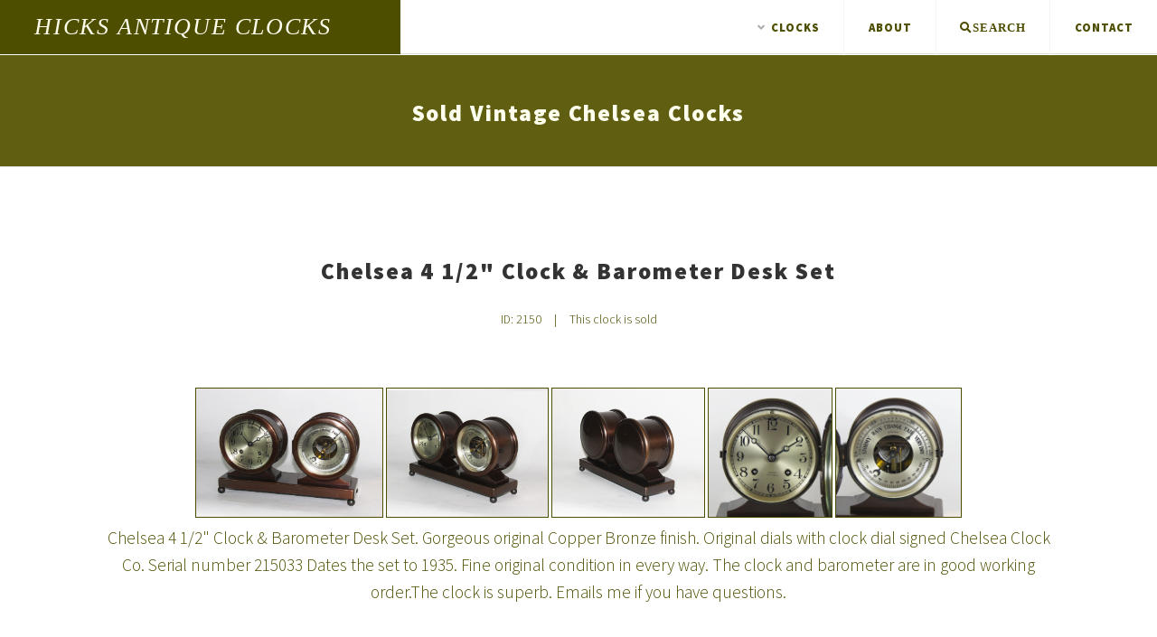

--- FILE ---
content_type: text/html; charset=UTF-8
request_url: https://hicksantiqueclocks.com/clock/102/chelsea-4-1-2-clock-barometer-desk-set
body_size: 3856
content:
<!DOCTYPE html>
<html lang="en">
<head>
    <meta charset="utf-8">
    <meta name="google-site-verification" content="7SJoLz64w7Pn2vE2xT7HtHRhV64uhJZYinrOLwtusE4" />
        
    <meta name="description" content='Chelsea 4 1/2" Clock & Barometer Desk Set. Gorgeous original Copper Bronze finish. Original dials with clock dial signed Chelsea Clock Co. Serial number 215033 Dates the set to 1935. Fine original condition in every way. The clock and barometer are in good working order.The clock is superb. Emails me if you have questions.'/>
        <meta name="viewport" content="width=device-width, initial-scale=1">
    <meta name="csrf-token" content="Vzo5LMLeOHfmKIBdw8C0C5MHslL1ltRv4h0QdTyk">

    <title>    Sold Vintage Chelsea Clocks - Hicks Antique Clocks
 Hicks Antique Clocks</title>

    <!-- Styles -->


    <!--[if lte IE 8]><script src="/js/ie/html5shiv.js"></script><![endif]-->
    <link rel="stylesheet" href="/css/main.css" />
    <!--[if lte IE 9]><link rel="stylesheet" href="/css/ie9.css" /><![endif]-->
    <!--[if lte IE 8]><link rel="stylesheet" href="/css/ie8.css" /><![endif]-->





    <style >[wire\:loading], [wire\:loading\.delay], [wire\:loading\.inline-block], [wire\:loading\.inline], [wire\:loading\.block], [wire\:loading\.flex], [wire\:loading\.table], [wire\:loading\.grid] {display: none;}[wire\:offline] {display: none;}[wire\:dirty]:not(textarea):not(input):not(select) {display: none;}input:-webkit-autofill, select:-webkit-autofill, textarea:-webkit-autofill {animation-duration: 50000s;animation-name: livewireautofill;}@keyframes livewireautofill { from {} }</style>

    <!-- Scripts -->

    <script src="//unpkg.com/alpinejs" defer></script>

    <!-- back to top css -->
    <style>
        .back-to-top {
            background-color: #000000;
            color: #FFFFFF;
            opacity: 0;
            transition: opacity .6s ease-in-out;
            z-index: 999;
            position: fixed;
            right: 20px;
            bottom: 20px;
            width: 60px;
            height: 100px;
            box-sizing: border-box;
            border-radius: 0%;
        }

        a.back-to-top {
            font-weight: 1000;
            letter-spacing: 2px;
            font-size: 11px;
            line-height: 14px;
            text-transform: uppercase;
            text-align: center;
            padding: 4px;
        }

        .back-to-top:hover, .back-to-top:focus, .back-to-top:visited {
            color: #FFFFFF;
        }

        .back-to-top.show {
            opacity: 1;
        }

        .alert {
            padding: 5px 5px 5px 10px;
            margin: 5px 0 20px 0;
        }
        .alert-danger {
            background-color: #FF0000;
            color: #FFF;
        }
        .alert-success {
            background-color: #008000;
            color: #FFF;
        }
        .alert button {
            display: none;
        }
    </style>



</head>
<body class="font-sans antialiased">
<div x-data="{&quot;show&quot;:true,&quot;style&quot;:&quot;success&quot;,&quot;message&quot;:null}"
            :class="{ 'bg-indigo-500': style == 'success', 'bg-red-700': style == 'danger' }"
            style="display: none;"
            x-show="show && message"
            x-init="
                document.addEventListener('banner-message', event => {
                    style = event.detail.style;
                    message = event.detail.message;
                    show = true;
                });
            ">
    <div class="max-w-screen-xl mx-auto py-2 px-3 sm:px-6 lg:px-8">
        <div class="flex items-center justify-between flex-wrap">
            <div class="w-0 flex-1 flex items-center min-w-0">
                <span class="flex p-2 rounded-lg" :class="{ 'bg-indigo-600': style == 'success', 'bg-red-600': style == 'danger' }">
                    <svg class="h-5 w-5 text-white" xmlns="http://www.w3.org/2000/svg" fill="none" viewBox="0 0 24 24" stroke="currentColor">
                        <path stroke-linecap="round" stroke-linejoin="round" stroke-width="2" d="M9 12l2 2 4-4m6 2a9 9 0 11-18 0 9 9 0 0118 0z" />
                    </svg>
                </span>

                <p class="ml-3 font-medium text-sm text-white truncate" x-text="message"></p>
            </div>

            <div class="flex-shrink-0 sm:ml-3">
                <button
                    type="button"
                    class="-mr-1 flex p-2 rounded-md focus:outline-none sm:-mr-2 transition"
                    :class="{ 'hover:bg-indigo-600 focus:bg-indigo-600': style == 'success', 'hover:bg-red-600 focus:bg-red-600': style == 'danger' }"
                    aria-label="Dismiss"
                    x-on:click="show = false">
                    <svg class="h-5 w-5 text-white" xmlns="http://www.w3.org/2000/svg" fill="none" viewBox="0 0 24 24" stroke="currentColor">
                        <path stroke-linecap="round" stroke-linejoin="round" stroke-width="2" d="M6 18L18 6M6 6l12 12" />
                    </svg>
                </button>
            </div>
        </div>
    </div>
</div>

<!-- Wrapper -->
<div id="wrapper">

    <!-- Header -->
    <header id="header">

        <!-- Logo -->
        <div class="logo">
            <a href="/" class="title">Hicks Antique Clocks</a>
        </div>

                <!-- Nav -->
        <nav id="nav">
            <ul>
                <li>
                    <a href="#" class="dropdown"><i class="fas fa-angle-down"></i>Clocks</a>
                    <ul>
                                                    <li>
                                <a href="/clocks/chelsea-clock-company"
                                    
                                >Chelsea Clock Company</a>
                            </li>
                                                                                <li>
                                <a href="/clocks/eastman-clock-company"
                                    
                                >Eastman Clock Company</a>
                            </li>
                                                                                <li>
                                <a href="/clocks/harvard-clock-company"
                                    
                                >Harvard Clock Company</a>
                            </li>
                                                                                <li>
                                <a href="/clocks/fairhaven-mfg-vermont-clock-companies"
                                    
                                >Fairhaven Mfg. &amp; Vermont Clock Companies</a>
                            </li>
                                                                                <li>
                                <a href="/clocks/e-howard-marine-clocks"
                                    
                                >E. Howard / Marine Clocks</a>
                            </li>
                                                                                <li>
                                <a href="/clocks/other-marine-clocks"
                                    
                                >Other Marine Clocks</a>
                            </li>
                                                                                <li>
                                <a href="/clocks/tiffany-company-makers-clocks"
                                    
                                >Tiffany &amp; Company Makers Clocks</a>
                            </li>
                                                                                <li>
                                <a href="/clocks/grandfather-clocks"
                                    
                                >Grandfather Clocks</a>
                            </li>
                                                                                <li>
                                <a href="/clocks/shelf-clocks"
                                    
                                >Shelf Clocks</a>
                            </li>
                                                                                <li>
                                <a href="/clocks/wall-clocks"
                                    
                                >Wall Clocks</a>
                            </li>
                                                                                <li>
                                <a href="/clocks/sold-vintage-chelsea-clocks"
                                    
                                >Sold Vintage Chelsea Clocks</a>
                            </li>
                                                                                <li>
                                <a href="/clocks/sold-e-howard-and-other-marine-clocks"
                                    
                                >Sold E. Howard and Other Marine Clocks</a>
                            </li>
                                                                                <li>
                                <a href="/clocks/sold-grandfather-clocks"
                                    
                                >Sold Grandfather Clocks</a>
                            </li>
                                                                                <li>
                                <a href="/clocks/sold-shelf-clocks"
                                    
                                >Sold Shelf Clocks</a>
                            </li>
                                                                                <li>
                                <a href="/clocks/sold-wall-clocks"
                                    
                                >Sold Wall Clocks</a>
                            </li>
                                                                        </ul>
                </li>
                <li><a href="/about-us">About</a></li>
                <li><a href="/search" id="magnifying_glass"><i class="fa fa-search" aria-label="Search"><span>Search</span></i></a></li>
                <li><a href="/contact">Contact</a></li>
            </ul>
        </nav>

    </header>

    <!-- Main -->
    <div id="main">

            <section class="main" style="background-color: #5f5e11; color: #fefeee; border-top: 1px solid #fff;">
        <div class="inner" style="padding: 3em 2.75em 1.25em 2.75em;">
            <h2 style="font-size: 1.6em; display: block; width: 100%; text-align: center; color: #fefeee !important;"><a href="/clocks/sold-vintage-chelsea-clocks">Sold Vintage Chelsea Clocks</a></h2>
        </div>
    </section>
    <section class="main" style="background-color: #fff; color: #4E4E00;">
        <div class="inner" style="padding-top: 2em;">
            <div style="max-width: 80%; margin: auto; border: 0px solid #4E4E00; padding: 11px;">
                <p style="margin: 0; font-size: 1.2em; text-align: center;">
                    <h1 style="font-size: 1.6em; display: block; width: 100%; text-align: center;">Chelsea 4 1/2&quot; Clock &amp; Barometer Desk Set</h1>
                                    <div style="text-align: center;">
                        <span style="font-weight: normal; font-size: .85em;">ID: 2150
                            <span style="padding-left: 11px; padding-right: 11px;">|</span>
                                                            This clock is sold
                                                    </span>
                </div>
                </p>
            </div>
            <br>
            <div style="max-width: 1200px; margin: auto; text-align: center;">

                                    <a href="#image-1060"><img src="/images/clocks/2150_01.jpg" alt="Chelsea 4 1/2 inch Clock &amp; Barometer Desk Set" style="border: 1px solid #4E4E00; max-height: 144px;"></a>
                                    <a href="#image-632"><img src="/images/clocks/2150_02.jpg" alt="Chelsea 4 1/2 inch Clock &amp; Barometer Desk Set" style="border: 1px solid #4E4E00; max-height: 144px;"></a>
                                    <a href="#image-1309"><img src="/images/clocks/2150_03.jpg" alt="Chelsea 4 1/2 inch Clock &amp; Barometer Desk Set" style="border: 1px solid #4E4E00; max-height: 144px;"></a>
                                    <a href="#image-1050"><img src="/images/clocks/2150_04.jpg" alt="Chelsea 4 1/2 inch Clock &amp; Barometer Desk Set" style="border: 1px solid #4E4E00; max-height: 144px;"></a>
                                    <a href="#image-690"><img src="/images/clocks/2150_05.jpg" alt="Chelsea 4 1/2 inch Clock &amp; Barometer Desk Set" style="border: 1px solid #4E4E00; max-height: 144px;"></a>
                            </div>

            <p style="font-size: 1.2em; line-height: 1.6em; text-align: center;">Chelsea 4 1/2&quot; Clock &amp; Barometer Desk Set. Gorgeous original Copper Bronze finish. Original dials with clock dial signed Chelsea Clock Co. Serial number 215033 Dates the set to 1935. Fine original condition in every way. The clock and barometer are in good working order.The clock is superb. Emails me if you have questions.</p>
            <br>
            <div align="center" style="max-width: 1200px; margin: auto;">
                                                    
                    <a class="gallery_anchor" id="image-1060" name="image-1060"></a>
                        <img src="/images/clocks/2150_01.jpg" alt="Chelsea 4 1/2 inch Clock &amp; Barometer Desk Set" style="border: 1px solid #4E4E00; max-width: 90%;"><br><br>
                                                            
                    <a class="gallery_anchor" id="image-632" name="image-632"></a>
                        <img src="/images/clocks/2150_02.jpg" alt="Chelsea 4 1/2 inch Clock &amp; Barometer Desk Set" style="border: 1px solid #4E4E00; max-width: 90%;"><br><br>
                                                            
                    <a class="gallery_anchor" id="image-1309" name="image-1309"></a>
                        <img src="/images/clocks/2150_03.jpg" alt="Chelsea 4 1/2 inch Clock &amp; Barometer Desk Set" style="border: 1px solid #4E4E00; max-width: 90%;"><br><br>
                                                            
                    <a class="gallery_anchor" id="image-1050" name="image-1050"></a>
                        <img src="/images/clocks/2150_04.jpg" alt="Chelsea 4 1/2 inch Clock &amp; Barometer Desk Set" style="border: 1px solid #4E4E00; max-width: 90%;"><br><br>
                                                            
                    <a class="gallery_anchor" id="image-690" name="image-690"></a>
                        <img src="/images/clocks/2150_05.jpg" alt="Chelsea 4 1/2 inch Clock &amp; Barometer Desk Set" style="border: 1px solid #4E4E00; max-width: 90%;"><br><br>
                                                    </div>
        </div>
    </section>

    </div>

    <!-- Footer -->
    <footer id="footer" style="background-color: #4E4E00; color: #fefeee; text-align: left;">


        <div class="copyright" style="background-color: #4E4E00;">

<div align="center" style="max-width: 80%; margin: auto;">

<p style="color: #fefeee !important; display: block; font-family: serif; font-style: italic; font-size: 1.2em; font-weight: bold; margin: 0;">Hicks Antique Clocks</p>

<p style="color: #fefeee; font-size: 1em;"><a href="tel:8602427560" style="color: #fefeee;">860-242-7560</a><br><a href="mailto:Chet@HicksAntiqueClocks.com" style="color: #fefeee;">Chet@HicksAntiqueClocks.com</a> | Bloomfield, CT
<br>Open by Appointment Only
</p>

<br>

</div>
            <p style="color: #fefeee;"><a href="/login" target="_blank" style="color: inherit;">&copy;</a> 2021 Hicks Antique Clocks. All rights reserved. Site by <a href="https://5happy.com/" style="color: #fefeee;" target="_blank">5 happiness webmaster</a>.</p>
        </div>
    </footer>

</div>


<script src="/livewire/livewire.js?id=83b555bb3e243bc25f35" data-turbo-eval="false" data-turbolinks-eval="false"></script><script data-turbo-eval="false" data-turbolinks-eval="false">window.livewire = new Livewire();window.Livewire = window.livewire;window.livewire_app_url = '';window.livewire_token = 'Vzo5LMLeOHfmKIBdw8C0C5MHslL1ltRv4h0QdTyk';window.deferLoadingAlpine = function (callback) {window.addEventListener('livewire:load', function () {callback();});};let started = false;window.addEventListener('alpine:initializing', function () {if (! started) {window.livewire.start();started = true;}});document.addEventListener("DOMContentLoaded", function () {if (! started) {window.livewire.start();started = true;}});</script>
<script src="https://code.jquery.com/jquery-3.5.1.min.js" crossorigin="anonymous" defer="defer"></script>
<script src="https://cdnjs.cloudflare.com/ajax/libs/popper.js/1.12.9/umd/popper.min.js"
        integrity="sha384-ApNbgh9B+Y1QKtv3Rn7W3mgPxhU9K/ScQsAP7hUibX39j7fakFPskvXusvfa0b4Q" crossorigin="anonymous"
        defer></script>

<script src="https://cdn.jsdelivr.net/gh/livewire/sortable@v0.x.x/dist/livewire-sortable.js" defer></script>


<script src="/js/jquery.dropotron.min.js" defer></script>
<script src="/js/skel.min.js" defer></script>
<script src="/js/util.js" defer></script>
<!--[if lte IE 8]><script src="/js/ie/respond.min.js" defer></script><![endif]-->
<script src="/js/main.js" defer></script>
<script src="/js/jquery.scrollex.min.js" defer></script>
<script src="/js/jquery.scrolly.min.js" defer></script>


<script defer="defer">
    window.onload = function () {
        // delete row modal
        jQuery(document.body).on('click', '.delete-modal-control', function (e) {
            console.log('delete modal called.');
            var deleteUrl = jQuery(this).data('url');
            console.log('delete url: ' + deleteUrl);
            var formId = jQuery(this).data('formid');
            console.log('opening modal for form ' + formId);
            jQuery('#' + formId).attr('action', deleteUrl);
        });

        // fade out laracasts flash
        $('div.alert').not('.alert-important').delay(5000).fadeOut(350);
    }
</script>

<!-- Adds the back to top link -->
<span style="text-align: center;"><a href="#" id="back-to-top" class="back-to-top" style="display: inline;"><span style="font-size: .75em; line-height: .45em;">Hicks Antique Clocks</span><br><br>BACK TO TOP</a></span>


<!-- Fades in back to top button -->
<script defer>
    var link = document.getElementById("back-to-top");
    var amountScrolled = 250;

    window.addEventListener('scroll', function(e) {
        if ( window.pageYOffset > amountScrolled ) {
            link.classList.add('show');
        } else {
            link.className = 'back-to-top';
        }
    });

    <!-- Scrolls to Top -->
    link.addEventListener('click', function(e) {
        e.preventDefault();

        var distance = 0 - window.pageYOffset;
        var increments = distance/(500/16);
        function animateScroll() {
            window.scrollBy(0, increments);
            if (window.pageYOffset <= document.body.offsetTop) {
                clearInterval(runAnimation);
            }
        };
        // Loop the animation function
        var runAnimation = setInterval(animateScroll, 16);
    });
</script>

</body>
</html>


--- FILE ---
content_type: text/css
request_url: https://hicksantiqueclocks.com/css/main.css
body_size: 9747
content:
@charset "UTF-8";
@import url(fontawesome5.min.css);
@import url("https://fonts.googleapis.com/css?family=Source+Sans+Pro:300,900,300italic,900italic");

/*
	Polymorph by Pixelarity
	pixelarity.com @pixelarity
	License: pixelarity.com/license
*/

/* Reset */

	html, body, div, span, applet, object, iframe, h1, h2, h3, h4, h5, h6, p, blockquote, pre, a, abbr, acronym, address, big, cite, code, del, dfn, em, img, ins, kbd, q, s, samp, small, strike, strong, sub, sup, tt, var, b, u, i, center, dl, dt, dd, ol, ul, li, fieldset, form, label, legend, table, caption, tbody, tfoot, thead, tr, th, td, article, aside, canvas, details, embed, figure, figcaption, footer, header, hgroup, menu, nav, output, ruby, section, summary, time, mark, audio, video {
		margin: 0;
		padding: 0;
		border: 0;
		font-size: 100%;
		font: inherit;
		vertical-align: baseline;
	}

	article, aside, details, figcaption, figure, footer, header, hgroup, menu, nav, section {
		display: block;
	}

	body {
		line-height: 1;
	}

	ol, ul {
		list-style: none;
	}

	blockquote, q {
		quotes: none;
	}

	blockquote:before, blockquote:after, q:before, q:after {
		content: '';
		content: none;
	}

	table {
		border-collapse: collapse;
		border-spacing: 0;
	}

	body {
		-webkit-text-size-adjust: none;
	}

/* Box Model */

	*, *:before, *:after {
		-moz-box-sizing: border-box;
		-webkit-box-sizing: border-box;
		box-sizing: border-box;
	}

/* Grid */

	.row {
		border-bottom: solid 1px transparent;
		-moz-box-sizing: border-box;
		-webkit-box-sizing: border-box;
		box-sizing: border-box;
	}

	.row > * {
		float: left;
		-moz-box-sizing: border-box;
		-webkit-box-sizing: border-box;
		box-sizing: border-box;
	}

	.row:after, .row:before {
		content: '';
		display: block;
		clear: both;
		height: 0;
	}

	.row.uniform > * > :first-child {
		margin-top: 0;
	}

	.row.uniform > * > :last-child {
		margin-bottom: 0;
	}

	.row.\30 \25 > * {
		padding: 0 0 0 0em;
	}

	.row.\30 \25 {
		margin: 0 0 -1px 0em;
	}

	.row.uniform.\30 \25 > * {
		padding: 0em 0 0 0em;
	}

	.row.uniform.\30 \25 {
		margin: 0em 0 -1px 0em;
	}

	.row > * {
		padding: 0 0 0 2.75em;
	}

	.row {
		margin: 0 0 -1px -2.75em;
	}

	.row.uniform > * {
		padding: 2.75em 0 0 2.75em;
	}

	.row.uniform {
		margin: -2.75em 0 -1px -2.75em;
	}

	.row.\32 00\25 > * {
		padding: 0 0 0 5.5em;
	}

	.row.\32 00\25 {
		margin: 0 0 -1px -5.5em;
	}

	.row.uniform.\32 00\25 > * {
		padding: 5.5em 0 0 5.5em;
	}

	.row.uniform.\32 00\25 {
		margin: -5.5em 0 -1px -5.5em;
	}

	.row.\31 50\25 > * {
		padding: 0 0 0 4.125em;
	}

	.row.\31 50\25 {
		margin: 0 0 -1px -4.125em;
	}

	.row.uniform.\31 50\25 > * {
		padding: 4.125em 0 0 4.125em;
	}

	.row.uniform.\31 50\25 {
		margin: -4.125em 0 -1px -4.125em;
	}

	.row.\35 0\25 > * {
		padding: 0 0 0 1.375em;
	}

	.row.\35 0\25 {
		margin: 0 0 -1px -1.375em;
	}

	.row.uniform.\35 0\25 > * {
		padding: 1.375em 0 0 1.375em;
	}

	.row.uniform.\35 0\25 {
		margin: -1.375em 0 -1px -1.375em;
	}

	.row.\32 5\25 > * {
		padding: 0 0 0 0.6875em;
	}

	.row.\32 5\25 {
		margin: 0 0 -1px -0.6875em;
	}

	.row.uniform.\32 5\25 > * {
		padding: 0.6875em 0 0 0.6875em;
	}

	.row.uniform.\32 5\25 {
		margin: -0.6875em 0 -1px -0.6875em;
	}

	.\31 2u, .\31 2u\24 {
		width: 100%;
		clear: none;
		margin-left: 0;
	}

	.\31 1u, .\31 1u\24 {
		width: 91.6666666667%;
		clear: none;
		margin-left: 0;
	}

	.\31 0u, .\31 0u\24 {
		width: 83.3333333333%;
		clear: none;
		margin-left: 0;
	}

	.\39 u, .\39 u\24 {
		width: 75%;
		clear: none;
		margin-left: 0;
	}

	.\38 u, .\38 u\24 {
		width: 66.6666666667%;
		clear: none;
		margin-left: 0;
	}

	.\37 u, .\37 u\24 {
		width: 58.3333333333%;
		clear: none;
		margin-left: 0;
	}

	.\36 u, .\36 u\24 {
		width: 50%;
		clear: none;
		margin-left: 0;
	}

	.\35 u, .\35 u\24 {
		width: 41.6666666667%;
		clear: none;
		margin-left: 0;
	}

	.\34 u, .\34 u\24 {
		width: 33.3333333333%;
		clear: none;
		margin-left: 0;
	}

	.\33 u, .\33 u\24 {
		width: 25%;
		clear: none;
		margin-left: 0;
	}

	.\32 u, .\32 u\24 {
		width: 16.6666666667%;
		clear: none;
		margin-left: 0;
	}

	.\31 u, .\31 u\24 {
		width: 8.3333333333%;
		clear: none;
		margin-left: 0;
	}

	.\31 2u\24 + *,
	.\31 1u\24 + *,
	.\31 0u\24 + *,
	.\39 u\24 + *,
	.\38 u\24 + *,
	.\37 u\24 + *,
	.\36 u\24 + *,
	.\35 u\24 + *,
	.\34 u\24 + *,
	.\33 u\24 + *,
	.\32 u\24 + *,
	.\31 u\24 + * {
		clear: left;
	}

	.\-11u {
		margin-left: 91.66667%;
	}

	.\-10u {
		margin-left: 83.33333%;
	}

	.\-9u {
		margin-left: 75%;
	}

	.\-8u {
		margin-left: 66.66667%;
	}

	.\-7u {
		margin-left: 58.33333%;
	}

	.\-6u {
		margin-left: 50%;
	}

	.\-5u {
		margin-left: 41.66667%;
	}

	.\-4u {
		margin-left: 33.33333%;
	}

	.\-3u {
		margin-left: 25%;
	}

	.\-2u {
		margin-left: 16.66667%;
	}

	.\-1u {
		margin-left: 8.33333%;
	}

	@media screen and (max-width: 1680px) {

		.row > * {
			padding: 0 0 0 2.75em;
		}

		.row {
			margin: 0 0 -1px -2.75em;
		}

		.row.uniform > * {
			padding: 2.75em 0 0 2.75em;
		}

		.row.uniform {
			margin: -2.75em 0 -1px -2.75em;
		}

		.row.\32 00\25 > * {
			padding: 0 0 0 5.5em;
		}

		.row.\32 00\25 {
			margin: 0 0 -1px -5.5em;
		}

		.row.uniform.\32 00\25 > * {
			padding: 5.5em 0 0 5.5em;
		}

		.row.uniform.\32 00\25 {
			margin: -5.5em 0 -1px -5.5em;
		}

		.row.\31 50\25 > * {
			padding: 0 0 0 4.125em;
		}

		.row.\31 50\25 {
			margin: 0 0 -1px -4.125em;
		}

		.row.uniform.\31 50\25 > * {
			padding: 4.125em 0 0 4.125em;
		}

		.row.uniform.\31 50\25 {
			margin: -4.125em 0 -1px -4.125em;
		}

		.row.\35 0\25 > * {
			padding: 0 0 0 1.375em;
		}

		.row.\35 0\25 {
			margin: 0 0 -1px -1.375em;
		}

		.row.uniform.\35 0\25 > * {
			padding: 1.375em 0 0 1.375em;
		}

		.row.uniform.\35 0\25 {
			margin: -1.375em 0 -1px -1.375em;
		}

		.row.\32 5\25 > * {
			padding: 0 0 0 0.6875em;
		}

		.row.\32 5\25 {
			margin: 0 0 -1px -0.6875em;
		}

		.row.uniform.\32 5\25 > * {
			padding: 0.6875em 0 0 0.6875em;
		}

		.row.uniform.\32 5\25 {
			margin: -0.6875em 0 -1px -0.6875em;
		}

		.\31 2u\28xlarge\29, .\31 2u\24\28xlarge\29 {
			width: 100%;
			clear: none;
			margin-left: 0;
		}

		.\31 1u\28xlarge\29, .\31 1u\24\28xlarge\29 {
			width: 91.6666666667%;
			clear: none;
			margin-left: 0;
		}

		.\31 0u\28xlarge\29, .\31 0u\24\28xlarge\29 {
			width: 83.3333333333%;
			clear: none;
			margin-left: 0;
		}

		.\39 u\28xlarge\29, .\39 u\24\28xlarge\29 {
			width: 75%;
			clear: none;
			margin-left: 0;
		}

		.\38 u\28xlarge\29, .\38 u\24\28xlarge\29 {
			width: 66.6666666667%;
			clear: none;
			margin-left: 0;
		}

		.\37 u\28xlarge\29, .\37 u\24\28xlarge\29 {
			width: 58.3333333333%;
			clear: none;
			margin-left: 0;
		}

		.\36 u\28xlarge\29, .\36 u\24\28xlarge\29 {
			width: 50%;
			clear: none;
			margin-left: 0;
		}

		.\35 u\28xlarge\29, .\35 u\24\28xlarge\29 {
			width: 41.6666666667%;
			clear: none;
			margin-left: 0;
		}

		.\34 u\28xlarge\29, .\34 u\24\28xlarge\29 {
			width: 33.3333333333%;
			clear: none;
			margin-left: 0;
		}

		.\33 u\28xlarge\29, .\33 u\24\28xlarge\29 {
			width: 25%;
			clear: none;
			margin-left: 0;
		}

		.\32 u\28xlarge\29, .\32 u\24\28xlarge\29 {
			width: 16.6666666667%;
			clear: none;
			margin-left: 0;
		}

		.\31 u\28xlarge\29, .\31 u\24\28xlarge\29 {
			width: 8.3333333333%;
			clear: none;
			margin-left: 0;
		}

		.\31 2u\24\28xlarge\29 + *,
		.\31 1u\24\28xlarge\29 + *,
		.\31 0u\24\28xlarge\29 + *,
		.\39 u\24\28xlarge\29 + *,
		.\38 u\24\28xlarge\29 + *,
		.\37 u\24\28xlarge\29 + *,
		.\36 u\24\28xlarge\29 + *,
		.\35 u\24\28xlarge\29 + *,
		.\34 u\24\28xlarge\29 + *,
		.\33 u\24\28xlarge\29 + *,
		.\32 u\24\28xlarge\29 + *,
		.\31 u\24\28xlarge\29 + * {
			clear: left;
		}

		.\-11u\28xlarge\29 {
			margin-left: 91.66667%;
		}

		.\-10u\28xlarge\29 {
			margin-left: 83.33333%;
		}

		.\-9u\28xlarge\29 {
			margin-left: 75%;
		}

		.\-8u\28xlarge\29 {
			margin-left: 66.66667%;
		}

		.\-7u\28xlarge\29 {
			margin-left: 58.33333%;
		}

		.\-6u\28xlarge\29 {
			margin-left: 50%;
		}

		.\-5u\28xlarge\29 {
			margin-left: 41.66667%;
		}

		.\-4u\28xlarge\29 {
			margin-left: 33.33333%;
		}

		.\-3u\28xlarge\29 {
			margin-left: 25%;
		}

		.\-2u\28xlarge\29 {
			margin-left: 16.66667%;
		}

		.\-1u\28xlarge\29 {
			margin-left: 8.33333%;
		}

	}

    /* Hide "Search" on full width */
    @media screen and (min-width: 1281px) {
        nav#nav ul li a i.fa-search span {
            display: none;
        }
    }

	@media screen and (max-width: 1280px) {

		.row > * {
			padding: 0 0 0 2.75em;
		}

		.row {
			margin: 0 0 -1px -2.75em;
		}

		.row.uniform > * {
			padding: 2.75em 0 0 2.75em;
		}

		.row.uniform {
			margin: -2.75em 0 -1px -2.75em;
		}

		.row.\32 00\25 > * {
			padding: 0 0 0 5.5em;
		}

		.row.\32 00\25 {
			margin: 0 0 -1px -5.5em;
		}

		.row.uniform.\32 00\25 > * {
			padding: 5.5em 0 0 5.5em;
		}

		.row.uniform.\32 00\25 {
			margin: -5.5em 0 -1px -5.5em;
		}

		.row.\31 50\25 > * {
			padding: 0 0 0 4.125em;
		}

		.row.\31 50\25 {
			margin: 0 0 -1px -4.125em;
		}

		.row.uniform.\31 50\25 > * {
			padding: 4.125em 0 0 4.125em;
		}

		.row.uniform.\31 50\25 {
			margin: -4.125em 0 -1px -4.125em;
		}

		.row.\35 0\25 > * {
			padding: 0 0 0 1.375em;
		}

		.row.\35 0\25 {
			margin: 0 0 -1px -1.375em;
		}

		.row.uniform.\35 0\25 > * {
			padding: 1.375em 0 0 1.375em;
		}

		.row.uniform.\35 0\25 {
			margin: -1.375em 0 -1px -1.375em;
		}

		.row.\32 5\25 > * {
			padding: 0 0 0 0.6875em;
		}

		.row.\32 5\25 {
			margin: 0 0 -1px -0.6875em;
		}

		.row.uniform.\32 5\25 > * {
			padding: 0.6875em 0 0 0.6875em;
		}

		.row.uniform.\32 5\25 {
			margin: -0.6875em 0 -1px -0.6875em;
		}

		.\31 2u\28large\29, .\31 2u\24\28large\29 {
			width: 100%;
			clear: none;
			margin-left: 0;
		}

		.\31 1u\28large\29, .\31 1u\24\28large\29 {
			width: 91.6666666667%;
			clear: none;
			margin-left: 0;
		}

		.\31 0u\28large\29, .\31 0u\24\28large\29 {
			width: 83.3333333333%;
			clear: none;
			margin-left: 0;
		}

		.\39 u\28large\29, .\39 u\24\28large\29 {
			width: 75%;
			clear: none;
			margin-left: 0;
		}

		.\38 u\28large\29, .\38 u\24\28large\29 {
			width: 66.6666666667%;
			clear: none;
			margin-left: 0;
		}

		.\37 u\28large\29, .\37 u\24\28large\29 {
			width: 58.3333333333%;
			clear: none;
			margin-left: 0;
		}

		.\36 u\28large\29, .\36 u\24\28large\29 {
			width: 50%;
			clear: none;
			margin-left: 0;
		}

		.\35 u\28large\29, .\35 u\24\28large\29 {
			width: 41.6666666667%;
			clear: none;
			margin-left: 0;
		}

		.\34 u\28large\29, .\34 u\24\28large\29 {
			width: 33.3333333333%;
			clear: none;
			margin-left: 0;
		}

		.\33 u\28large\29, .\33 u\24\28large\29 {
			width: 25%;
			clear: none;
			margin-left: 0;
		}

		.\32 u\28large\29, .\32 u\24\28large\29 {
			width: 16.6666666667%;
			clear: none;
			margin-left: 0;
		}

		.\31 u\28large\29, .\31 u\24\28large\29 {
			width: 8.3333333333%;
			clear: none;
			margin-left: 0;
		}

		.\31 2u\24\28large\29 + *,
		.\31 1u\24\28large\29 + *,
		.\31 0u\24\28large\29 + *,
		.\39 u\24\28large\29 + *,
		.\38 u\24\28large\29 + *,
		.\37 u\24\28large\29 + *,
		.\36 u\24\28large\29 + *,
		.\35 u\24\28large\29 + *,
		.\34 u\24\28large\29 + *,
		.\33 u\24\28large\29 + *,
		.\32 u\24\28large\29 + *,
		.\31 u\24\28large\29 + * {
			clear: left;
		}

		.\-11u\28large\29 {
			margin-left: 91.66667%;
		}

		.\-10u\28large\29 {
			margin-left: 83.33333%;
		}

		.\-9u\28large\29 {
			margin-left: 75%;
		}

		.\-8u\28large\29 {
			margin-left: 66.66667%;
		}

		.\-7u\28large\29 {
			margin-left: 58.33333%;
		}

		.\-6u\28large\29 {
			margin-left: 50%;
		}

		.\-5u\28large\29 {
			margin-left: 41.66667%;
		}

		.\-4u\28large\29 {
			margin-left: 33.33333%;
		}

		.\-3u\28large\29 {
			margin-left: 25%;
		}

		.\-2u\28large\29 {
			margin-left: 16.66667%;
		}

		.\-1u\28large\29 {
			margin-left: 8.33333%;
		}

	}

	@media screen and (max-width: 980px) {

		.row > * {
			padding: 0 0 0 2em;
		}

		.row {
			margin: 0 0 -1px -2em;
		}

		.row.uniform > * {
			padding: 2em 0 0 2em;
		}

		.row.uniform {
			margin: -2em 0 -1px -2em;
		}

		.row.\32 00\25 > * {
			padding: 0 0 0 4em;
		}

		.row.\32 00\25 {
			margin: 0 0 -1px -4em;
		}

		.row.uniform.\32 00\25 > * {
			padding: 4em 0 0 4em;
		}

		.row.uniform.\32 00\25 {
			margin: -4em 0 -1px -4em;
		}

		.row.\31 50\25 > * {
			padding: 0 0 0 3em;
		}

		.row.\31 50\25 {
			margin: 0 0 -1px -3em;
		}

		.row.uniform.\31 50\25 > * {
			padding: 3em 0 0 3em;
		}

		.row.uniform.\31 50\25 {
			margin: -3em 0 -1px -3em;
		}

		.row.\35 0\25 > * {
			padding: 0 0 0 1em;
		}

		.row.\35 0\25 {
			margin: 0 0 -1px -1em;
		}

		.row.uniform.\35 0\25 > * {
			padding: 1em 0 0 1em;
		}

		.row.uniform.\35 0\25 {
			margin: -1em 0 -1px -1em;
		}

		.row.\32 5\25 > * {
			padding: 0 0 0 0.5em;
		}

		.row.\32 5\25 {
			margin: 0 0 -1px -0.5em;
		}

		.row.uniform.\32 5\25 > * {
			padding: 0.5em 0 0 0.5em;
		}

		.row.uniform.\32 5\25 {
			margin: -0.5em 0 -1px -0.5em;
		}

		.\31 2u\28medium\29, .\31 2u\24\28medium\29 {
			width: 100%;
			clear: none;
			margin-left: 0;
		}

		.\31 1u\28medium\29, .\31 1u\24\28medium\29 {
			width: 91.6666666667%;
			clear: none;
			margin-left: 0;
		}

		.\31 0u\28medium\29, .\31 0u\24\28medium\29 {
			width: 83.3333333333%;
			clear: none;
			margin-left: 0;
		}

		.\39 u\28medium\29, .\39 u\24\28medium\29 {
			width: 75%;
			clear: none;
			margin-left: 0;
		}

		.\38 u\28medium\29, .\38 u\24\28medium\29 {
			width: 66.6666666667%;
			clear: none;
			margin-left: 0;
		}

		.\37 u\28medium\29, .\37 u\24\28medium\29 {
			width: 58.3333333333%;
			clear: none;
			margin-left: 0;
		}

		.\36 u\28medium\29, .\36 u\24\28medium\29 {
			width: 50%;
			clear: none;
			margin-left: 0;
		}

		.\35 u\28medium\29, .\35 u\24\28medium\29 {
			width: 41.6666666667%;
			clear: none;
			margin-left: 0;
		}

		.\34 u\28medium\29, .\34 u\24\28medium\29 {
			width: 33.3333333333%;
			clear: none;
			margin-left: 0;
		}

		.\33 u\28medium\29, .\33 u\24\28medium\29 {
			width: 25%;
			clear: none;
			margin-left: 0;
		}

		.\32 u\28medium\29, .\32 u\24\28medium\29 {
			width: 16.6666666667%;
			clear: none;
			margin-left: 0;
		}

		.\31 u\28medium\29, .\31 u\24\28medium\29 {
			width: 8.3333333333%;
			clear: none;
			margin-left: 0;
		}

		.\31 2u\24\28medium\29 + *,
		.\31 1u\24\28medium\29 + *,
		.\31 0u\24\28medium\29 + *,
		.\39 u\24\28medium\29 + *,
		.\38 u\24\28medium\29 + *,
		.\37 u\24\28medium\29 + *,
		.\36 u\24\28medium\29 + *,
		.\35 u\24\28medium\29 + *,
		.\34 u\24\28medium\29 + *,
		.\33 u\24\28medium\29 + *,
		.\32 u\24\28medium\29 + *,
		.\31 u\24\28medium\29 + * {
			clear: left;
		}

		.\-11u\28medium\29 {
			margin-left: 91.66667%;
		}

		.\-10u\28medium\29 {
			margin-left: 83.33333%;
		}

		.\-9u\28medium\29 {
			margin-left: 75%;
		}

		.\-8u\28medium\29 {
			margin-left: 66.66667%;
		}

		.\-7u\28medium\29 {
			margin-left: 58.33333%;
		}

		.\-6u\28medium\29 {
			margin-left: 50%;
		}

		.\-5u\28medium\29 {
			margin-left: 41.66667%;
		}

		.\-4u\28medium\29 {
			margin-left: 33.33333%;
		}

		.\-3u\28medium\29 {
			margin-left: 25%;
		}

		.\-2u\28medium\29 {
			margin-left: 16.66667%;
		}

		.\-1u\28medium\29 {
			margin-left: 8.33333%;
		}

	}

	@media screen and (max-width: 736px) {

		.row > * {
			padding: 0 0 0 1em;
		}

		.row {
			margin: 0 0 -1px -1em;
		}

		.row.uniform > * {
			padding: 1em 0 0 1em;
		}

		.row.uniform {
			margin: -1em 0 -1px -1em;
		}

		.row.\32 00\25 > * {
			padding: 0 0 0 2em;
		}

		.row.\32 00\25 {
			margin: 0 0 -1px -2em;
		}

		.row.uniform.\32 00\25 > * {
			padding: 2em 0 0 2em;
		}

		.row.uniform.\32 00\25 {
			margin: -2em 0 -1px -2em;
		}

		.row.\31 50\25 > * {
			padding: 0 0 0 1.5em;
		}

		.row.\31 50\25 {
			margin: 0 0 -1px -1.5em;
		}

		.row.uniform.\31 50\25 > * {
			padding: 1.5em 0 0 1.5em;
		}

		.row.uniform.\31 50\25 {
			margin: -1.5em 0 -1px -1.5em;
		}

		.row.\35 0\25 > * {
			padding: 0 0 0 0.5em;
		}

		.row.\35 0\25 {
			margin: 0 0 -1px -0.5em;
		}

		.row.uniform.\35 0\25 > * {
			padding: 0.5em 0 0 0.5em;
		}

		.row.uniform.\35 0\25 {
			margin: -0.5em 0 -1px -0.5em;
		}

		.row.\32 5\25 > * {
			padding: 0 0 0 0.25em;
		}

		.row.\32 5\25 {
			margin: 0 0 -1px -0.25em;
		}

		.row.uniform.\32 5\25 > * {
			padding: 0.25em 0 0 0.25em;
		}

		.row.uniform.\32 5\25 {
			margin: -0.25em 0 -1px -0.25em;
		}

		.\31 2u\28small\29, .\31 2u\24\28small\29 {
			width: 100%;
			clear: none;
			margin-left: 0;
		}

		.\31 1u\28small\29, .\31 1u\24\28small\29 {
			width: 91.6666666667%;
			clear: none;
			margin-left: 0;
		}

		.\31 0u\28small\29, .\31 0u\24\28small\29 {
			width: 83.3333333333%;
			clear: none;
			margin-left: 0;
		}

		.\39 u\28small\29, .\39 u\24\28small\29 {
			width: 75%;
			clear: none;
			margin-left: 0;
		}

		.\38 u\28small\29, .\38 u\24\28small\29 {
			width: 66.6666666667%;
			clear: none;
			margin-left: 0;
		}

		.\37 u\28small\29, .\37 u\24\28small\29 {
			width: 58.3333333333%;
			clear: none;
			margin-left: 0;
		}

		.\36 u\28small\29, .\36 u\24\28small\29 {
			width: 50%;
			clear: none;
			margin-left: 0;
		}

		.\35 u\28small\29, .\35 u\24\28small\29 {
			width: 41.6666666667%;
			clear: none;
			margin-left: 0;
		}

		.\34 u\28small\29, .\34 u\24\28small\29 {
			width: 33.3333333333%;
			clear: none;
			margin-left: 0;
		}

		.\33 u\28small\29, .\33 u\24\28small\29 {
			width: 25%;
			clear: none;
			margin-left: 0;
		}

		.\32 u\28small\29, .\32 u\24\28small\29 {
			width: 16.6666666667%;
			clear: none;
			margin-left: 0;
		}

		.\31 u\28small\29, .\31 u\24\28small\29 {
			width: 8.3333333333%;
			clear: none;
			margin-left: 0;
		}

		.\31 2u\24\28small\29 + *,
		.\31 1u\24\28small\29 + *,
		.\31 0u\24\28small\29 + *,
		.\39 u\24\28small\29 + *,
		.\38 u\24\28small\29 + *,
		.\37 u\24\28small\29 + *,
		.\36 u\24\28small\29 + *,
		.\35 u\24\28small\29 + *,
		.\34 u\24\28small\29 + *,
		.\33 u\24\28small\29 + *,
		.\32 u\24\28small\29 + *,
		.\31 u\24\28small\29 + * {
			clear: left;
		}

		.\-11u\28small\29 {
			margin-left: 91.66667%;
		}

		.\-10u\28small\29 {
			margin-left: 83.33333%;
		}

		.\-9u\28small\29 {
			margin-left: 75%;
		}

		.\-8u\28small\29 {
			margin-left: 66.66667%;
		}

		.\-7u\28small\29 {
			margin-left: 58.33333%;
		}

		.\-6u\28small\29 {
			margin-left: 50%;
		}

		.\-5u\28small\29 {
			margin-left: 41.66667%;
		}

		.\-4u\28small\29 {
			margin-left: 33.33333%;
		}

		.\-3u\28small\29 {
			margin-left: 25%;
		}

		.\-2u\28small\29 {
			margin-left: 16.66667%;
		}

		.\-1u\28small\29 {
			margin-left: 8.33333%;
		}

	}

	@media screen and (max-width: 480px) {

		.row > * {
			padding: 0 0 0 1em;
		}

		.row {
			margin: 0 0 -1px -1em;
		}

		.row.uniform > * {
			padding: 1em 0 0 1em;
		}

		.row.uniform {
			margin: -1em 0 -1px -1em;
		}

		.row.\32 00\25 > * {
			padding: 0 0 0 2em;
		}

		.row.\32 00\25 {
			margin: 0 0 -1px -2em;
		}

		.row.uniform.\32 00\25 > * {
			padding: 2em 0 0 2em;
		}

		.row.uniform.\32 00\25 {
			margin: -2em 0 -1px -2em;
		}

		.row.\31 50\25 > * {
			padding: 0 0 0 1.5em;
		}

		.row.\31 50\25 {
			margin: 0 0 -1px -1.5em;
		}

		.row.uniform.\31 50\25 > * {
			padding: 1.5em 0 0 1.5em;
		}

		.row.uniform.\31 50\25 {
			margin: -1.5em 0 -1px -1.5em;
		}

		.row.\35 0\25 > * {
			padding: 0 0 0 0.5em;
		}

		.row.\35 0\25 {
			margin: 0 0 -1px -0.5em;
		}

		.row.uniform.\35 0\25 > * {
			padding: 0.5em 0 0 0.5em;
		}

		.row.uniform.\35 0\25 {
			margin: -0.5em 0 -1px -0.5em;
		}

		.row.\32 5\25 > * {
			padding: 0 0 0 0.25em;
		}

		.row.\32 5\25 {
			margin: 0 0 -1px -0.25em;
		}

		.row.uniform.\32 5\25 > * {
			padding: 0.25em 0 0 0.25em;
		}

		.row.uniform.\32 5\25 {
			margin: -0.25em 0 -1px -0.25em;
		}

		.\31 2u\28xsmall\29, .\31 2u\24\28xsmall\29 {
			width: 100%;
			clear: none;
			margin-left: 0;
		}

		.\31 1u\28xsmall\29, .\31 1u\24\28xsmall\29 {
			width: 91.6666666667%;
			clear: none;
			margin-left: 0;
		}

		.\31 0u\28xsmall\29, .\31 0u\24\28xsmall\29 {
			width: 83.3333333333%;
			clear: none;
			margin-left: 0;
		}

		.\39 u\28xsmall\29, .\39 u\24\28xsmall\29 {
			width: 75%;
			clear: none;
			margin-left: 0;
		}

		.\38 u\28xsmall\29, .\38 u\24\28xsmall\29 {
			width: 66.6666666667%;
			clear: none;
			margin-left: 0;
		}

		.\37 u\28xsmall\29, .\37 u\24\28xsmall\29 {
			width: 58.3333333333%;
			clear: none;
			margin-left: 0;
		}

		.\36 u\28xsmall\29, .\36 u\24\28xsmall\29 {
			width: 50%;
			clear: none;
			margin-left: 0;
		}

		.\35 u\28xsmall\29, .\35 u\24\28xsmall\29 {
			width: 41.6666666667%;
			clear: none;
			margin-left: 0;
		}

		.\34 u\28xsmall\29, .\34 u\24\28xsmall\29 {
			width: 33.3333333333%;
			clear: none;
			margin-left: 0;
		}

		.\33 u\28xsmall\29, .\33 u\24\28xsmall\29 {
			width: 25%;
			clear: none;
			margin-left: 0;
		}

		.\32 u\28xsmall\29, .\32 u\24\28xsmall\29 {
			width: 16.6666666667%;
			clear: none;
			margin-left: 0;
		}

		.\31 u\28xsmall\29, .\31 u\24\28xsmall\29 {
			width: 8.3333333333%;
			clear: none;
			margin-left: 0;
		}

		.\31 2u\24\28xsmall\29 + *,
		.\31 1u\24\28xsmall\29 + *,
		.\31 0u\24\28xsmall\29 + *,
		.\39 u\24\28xsmall\29 + *,
		.\38 u\24\28xsmall\29 + *,
		.\37 u\24\28xsmall\29 + *,
		.\36 u\24\28xsmall\29 + *,
		.\35 u\24\28xsmall\29 + *,
		.\34 u\24\28xsmall\29 + *,
		.\33 u\24\28xsmall\29 + *,
		.\32 u\24\28xsmall\29 + *,
		.\31 u\24\28xsmall\29 + * {
			clear: left;
		}

		.\-11u\28xsmall\29 {
			margin-left: 91.66667%;
		}

		.\-10u\28xsmall\29 {
			margin-left: 83.33333%;
		}

		.\-9u\28xsmall\29 {
			margin-left: 75%;
		}

		.\-8u\28xsmall\29 {
			margin-left: 66.66667%;
		}

		.\-7u\28xsmall\29 {
			margin-left: 58.33333%;
		}

		.\-6u\28xsmall\29 {
			margin-left: 50%;
		}

		.\-5u\28xsmall\29 {
			margin-left: 41.66667%;
		}

		.\-4u\28xsmall\29 {
			margin-left: 33.33333%;
		}

		.\-3u\28xsmall\29 {
			margin-left: 25%;
		}

		.\-2u\28xsmall\29 {
			margin-left: 16.66667%;
		}

		.\-1u\28xsmall\29 {
			margin-left: 8.33333%;
		}

	}

	@media screen and (max-width: 360px) {

		.row > * {
			padding: 0 0 0 1em;
		}

		.row {
			margin: 0 0 -1px -1em;
		}

		.row.uniform > * {
			padding: 1em 0 0 1em;
		}

		.row.uniform {
			margin: -1em 0 -1px -1em;
		}

		.row.\32 00\25 > * {
			padding: 0 0 0 2em;
		}

		.row.\32 00\25 {
			margin: 0 0 -1px -2em;
		}

		.row.uniform.\32 00\25 > * {
			padding: 2em 0 0 2em;
		}

		.row.uniform.\32 00\25 {
			margin: -2em 0 -1px -2em;
		}

		.row.\31 50\25 > * {
			padding: 0 0 0 1.5em;
		}

		.row.\31 50\25 {
			margin: 0 0 -1px -1.5em;
		}

		.row.uniform.\31 50\25 > * {
			padding: 1.5em 0 0 1.5em;
		}

		.row.uniform.\31 50\25 {
			margin: -1.5em 0 -1px -1.5em;
		}

		.row.\35 0\25 > * {
			padding: 0 0 0 0.5em;
		}

		.row.\35 0\25 {
			margin: 0 0 -1px -0.5em;
		}

		.row.uniform.\35 0\25 > * {
			padding: 0.5em 0 0 0.5em;
		}

		.row.uniform.\35 0\25 {
			margin: -0.5em 0 -1px -0.5em;
		}

		.row.\32 5\25 > * {
			padding: 0 0 0 0.25em;
		}

		.row.\32 5\25 {
			margin: 0 0 -1px -0.25em;
		}

		.row.uniform.\32 5\25 > * {
			padding: 0.25em 0 0 0.25em;
		}

		.row.uniform.\32 5\25 {
			margin: -0.25em 0 -1px -0.25em;
		}

		.\31 2u\28xxsmall\29, .\31 2u\24\28xxsmall\29 {
			width: 100%;
			clear: none;
			margin-left: 0;
		}

		.\31 1u\28xxsmall\29, .\31 1u\24\28xxsmall\29 {
			width: 91.6666666667%;
			clear: none;
			margin-left: 0;
		}

		.\31 0u\28xxsmall\29, .\31 0u\24\28xxsmall\29 {
			width: 83.3333333333%;
			clear: none;
			margin-left: 0;
		}

		.\39 u\28xxsmall\29, .\39 u\24\28xxsmall\29 {
			width: 75%;
			clear: none;
			margin-left: 0;
		}

		.\38 u\28xxsmall\29, .\38 u\24\28xxsmall\29 {
			width: 66.6666666667%;
			clear: none;
			margin-left: 0;
		}

		.\37 u\28xxsmall\29, .\37 u\24\28xxsmall\29 {
			width: 58.3333333333%;
			clear: none;
			margin-left: 0;
		}

		.\36 u\28xxsmall\29, .\36 u\24\28xxsmall\29 {
			width: 50%;
			clear: none;
			margin-left: 0;
		}

		.\35 u\28xxsmall\29, .\35 u\24\28xxsmall\29 {
			width: 41.6666666667%;
			clear: none;
			margin-left: 0;
		}

		.\34 u\28xxsmall\29, .\34 u\24\28xxsmall\29 {
			width: 33.3333333333%;
			clear: none;
			margin-left: 0;
		}

		.\33 u\28xxsmall\29, .\33 u\24\28xxsmall\29 {
			width: 25%;
			clear: none;
			margin-left: 0;
		}

		.\32 u\28xxsmall\29, .\32 u\24\28xxsmall\29 {
			width: 16.6666666667%;
			clear: none;
			margin-left: 0;
		}

		.\31 u\28xxsmall\29, .\31 u\24\28xxsmall\29 {
			width: 8.3333333333%;
			clear: none;
			margin-left: 0;
		}

		.\31 2u\24\28xxsmall\29 + *,
		.\31 1u\24\28xxsmall\29 + *,
		.\31 0u\24\28xxsmall\29 + *,
		.\39 u\24\28xxsmall\29 + *,
		.\38 u\24\28xxsmall\29 + *,
		.\37 u\24\28xxsmall\29 + *,
		.\36 u\24\28xxsmall\29 + *,
		.\35 u\24\28xxsmall\29 + *,
		.\34 u\24\28xxsmall\29 + *,
		.\33 u\24\28xxsmall\29 + *,
		.\32 u\24\28xxsmall\29 + *,
		.\31 u\24\28xxsmall\29 + * {
			clear: left;
		}

		.\-11u\28xxsmall\29 {
			margin-left: 91.66667%;
		}

		.\-10u\28xxsmall\29 {
			margin-left: 83.33333%;
		}

		.\-9u\28xxsmall\29 {
			margin-left: 75%;
		}

		.\-8u\28xxsmall\29 {
			margin-left: 66.66667%;
		}

		.\-7u\28xxsmall\29 {
			margin-left: 58.33333%;
		}

		.\-6u\28xxsmall\29 {
			margin-left: 50%;
		}

		.\-5u\28xxsmall\29 {
			margin-left: 41.66667%;
		}

		.\-4u\28xxsmall\29 {
			margin-left: 33.33333%;
		}

		.\-3u\28xxsmall\29 {
			margin-left: 25%;
		}

		.\-2u\28xxsmall\29 {
			margin-left: 16.66667%;
		}

		.\-1u\28xxsmall\29 {
			margin-left: 8.33333%;
		}

	}

/* Basic */

	@-ms-viewport {
		width: device-width;
	}

	body {
		-ms-overflow-style: scrollbar;
	}

	@media screen and (max-width: 480px) {

		html, body {
			min-width: 320px;
		}

	}

	body {
		background: #ffffff;
	}

		body.is-loading *, body.is-loading *:before, body.is-loading *:after {
			-moz-animation: none !important;
			-webkit-animation: none !important;
			-ms-animation: none !important;
			animation: none !important;
			-moz-transition: none !important;
			-webkit-transition: none !important;
			-ms-transition: none !important;
			transition: none !important;
		}

/* Type */

	body {
		background-color: #ffffff;
		color: #333;
	}

	body, input, select, textarea {
		font-family: "Source Sans Pro", Helvetica, sans-serif;
		font-size: 16pt;
		font-weight: 300;
		line-height: 1.6;
	}

		@media screen and (max-width: 1680px) {

			body, input, select, textarea {
				font-size: 13pt;
			}

		}

		@media screen and (max-width: 1280px) {

			body, input, select, textarea {
				font-size: 12pt;
			}

		}

		@media screen and (max-width: 360px) {

			body, input, select, textarea {
				font-size: 11pt;
			}

		}

	a {
		-moz-transition: border-bottom-color 0.2s ease-in-out, color 0.2s ease-in-out;
		-webkit-transition: border-bottom-color 0.2s ease-in-out, color 0.2s ease-in-out;
		-ms-transition: border-bottom-color 0.2s ease-in-out, color 0.2s ease-in-out;
		transition: border-bottom-color 0.2s ease-in-out, color 0.2s ease-in-out;
		text-decoration: none;
		border-bottom: dotted 0px;
	}

		a:before {
			-moz-transition: color 0.2s ease-in-out;
			-webkit-transition: color 0.2s ease-in-out;
			-ms-transition: color 0.2s ease-in-out;
			transition: color 0.2s ease-in-out;
		}

		a:hover {
/*
			color: #cc0000 !important;
 */
			border-bottom-color: transparent;
		}

			a:hover:before {
/*
				color: #61c190 !important;
 */
			}

	strong, b {
		font-weight: 900;
	}

	em, i {
		font-style: italic;
	}

	p {
		margin: 0 0 1.75em 0;
	}

	h1, h2, h3, h4, h5, h6 {
		font-weight: 900;
		line-height: 1.3;
		margin: 2.1875em 0 0.875em 0;
/*
		text-transform: uppercase;
 */
		letter-spacing: 0.075em;
/*
		font-family: serif;
		font-style: italic;
 */
	}

		h1 a, h2 a, h3 a, h4 a, h5 a, h6 a {
			border-bottom: 0;
			color: inherit;
			text-decoration: none;
		}

		h1:first-child, h2:first-child, h3:first-child, h4:first-child, h5:first-child, h6:first-child {
			margin-top: 0;
		}

	h2 {
		font-size: 1.35em;
	}

	h3 {
		font-size: 1em;
	}

	h4 {
		font-size: .9em;
	}

	h5 {
		font-size: 0.9em;
	}

	h6 {
		font-size: 0.7em;
	}

	@media screen and (max-width: 736px) {

		h2 {
			font-size: 1.25em;
		}

		h3 {
			font-size: 1em;
		}

	}

	sub {
		font-size: 0.8em;
		position: relative;
		top: 0.5em;
	}

	sup {
		font-size: 0.8em;
		position: relative;
		top: -0.5em;
	}

	blockquote {
		border-left: solid 4px;
		font-style: italic;
		margin: 0 0 1.75em 0;
		padding: 0.4375em 0 0.4375em 1.75em;
	}

	code {
		border: solid 1px;
		font-family: "Courier New", monospace;
		font-size: 0.9em;
		margin: 0 0.25em;
		padding: 0.25em 0.65em;
	}

	pre {
		-webkit-overflow-scrolling: touch;
		font-family: "Courier New", monospace;
		font-size: 0.9em;
		margin: 0 0 1.75em 0;
	}

		pre code {
			display: block;
			line-height: 1.75;
			padding: 1em 1.5em;
			overflow-x: auto;
		}

	hr {
		border: 0;
		border-bottom: solid 1px;
		margin: 1.75em 0;
	}

		hr.major {
			margin: 2.625em 0;
		}

	.align-left {
		text-align: left;
	}

	.align-center {
		text-align: center;
	}

	.align-right {
		text-align: right;
	}

	input, select, textarea {
		color: #4E4E00;
	}

	a {
		color: #333;
	}

	strong, b {
		color: #4E4E00;
	}

	h1, h2, h3, h4, h5, h6 {
		color: #333 !important;
	}

	blockquote {
		border-left-color: #dbdbdb;
	}

	code {
		background: rgba(144, 144, 144, 0.075);
		border-color: #dbdbdb;
	}

	hr {
		border-bottom-color: #dbdbdb;
	}

/* Box */

	.box {
		border: solid 1px;
		margin-bottom: 1.75em;
		padding: 1.5em;
	}

		.box > :last-child,
		.box > :last-child > :last-child,
		.box > :last-child > :last-child > :last-child {
			margin-bottom: 0;
		}

		.box.alt {
			border: 0;
			border-radius: 0;
			padding: 0;
		}

	.box {
		border-color: #dbdbdb;
	}

/* Button */

	input[type="submit"],
	input[type="reset"],
	input[type="button"],
	button,
	.button {
		-moz-appearance: none;
		-webkit-appearance: none;
		-ms-appearance: none;
		appearance: none;
		-moz-transition: background-color 0.2s ease-in-out, color 0.2s ease-in-out;
		-webkit-transition: background-color 0.2s ease-in-out, color 0.2s ease-in-out;
		-ms-transition: background-color 0.2s ease-in-out, color 0.2s ease-in-out;
		transition: background-color 0.2s ease-in-out, color 0.2s ease-in-out;
		border-radius: 0;
		border: 0;
		cursor: pointer;
		display: inline-block;
		font-weight: 500;
		height: 3.4375em;
		line-height: 3.4375em;
		padding: 0 2em;
		text-align: center;
		text-decoration: none;
		white-space: nowrap;
/*
		text-transform: uppercase;
 */
		font-size: 0.8em;
		letter-spacing: 0.075em;
	}

		input[type="submit"].icon,
		input[type="reset"].icon,
		input[type="button"].icon,
		button.icon,
		.button.icon {
			padding-left: 1.35em;
		}

			input[type="submit"].icon:before,
			input[type="reset"].icon:before,
			input[type="button"].icon:before,
			button.icon:before,
			.button.icon:before {
				margin-right: 0.5em;
			}

		input[type="submit"].fit,
		input[type="reset"].fit,
		input[type="button"].fit,
		button.fit,
		.button.fit {
			display: block;
			margin: 0 0 0.875em 0;
			width: 100%;
		}

		input[type="submit"].small,
		input[type="reset"].small,
		input[type="button"].small,
		button.small,
		.button.small {
			font-size: 0.8em;
		}

		input[type="submit"].big,
		input[type="reset"].big,
		input[type="button"].big,
		button.big,
		.button.big {
			font-size: 1.35em;
		}

		input[type="submit"].disabled, input[type="submit"]:disabled,
		input[type="reset"].disabled,
		input[type="reset"]:disabled,
		input[type="button"].disabled,
		input[type="button"]:disabled,
		button.disabled,
		button:disabled,
		.button.disabled,
		.button:disabled {
			-moz-pointer-events: none;
			-webkit-pointer-events: none;
			-ms-pointer-events: none;
			pointer-events: none;
			opacity: 0.25;
		}

		@media screen and (max-width: 480px) {

			input[type="submit"],
			input[type="reset"],
			input[type="button"],
			button,
			.button {
				padding: 0;
			}

		}

	input[type="submit"],
	input[type="reset"],
	input[type="button"],
	button {
		line-height: 3.09375em;
	}

	input[type="submit"],
	input[type="reset"],
	input[type="button"],
	button,
	.button {
		background-color: #7e7e52;
		box-shadow: inset 0 0 0 1px #eee;
		color: #fff !important;
 	}

		input[type="submit"]:hover,
		input[type="reset"]:hover,
		input[type="button"]:hover,
		button:hover,
		.button:hover {
/*
			background-color: rgba(144, 144, 144, 0.075);
			color: inherit !important;
 */
 			background-color: #4E4E00;
 			color: #fff;
		}

		input[type="submit"]:active,
		input[type="reset"]:active,
		input[type="button"]:active,
		button:active,
		.button:active {
			background-color: rgba(144, 144, 144, 0.2);
		}

		input[type="submit"].special,
		input[type="reset"].special,
		input[type="button"].special,
		button.special,
		.button.special {
			box-shadow: none;
			background-color: #4E4E00;
			color: #ffffff !important;
		}

			input[type="submit"].special:hover,
			input[type="reset"].special:hover,
			input[type="button"].special:hover,
			button.special:hover,
			.button.special:hover {
				background-color: #4d4d4d;
			}

			input[type="submit"].special:active,
			input[type="reset"].special:active,
			input[type="button"].special:active,
			button.special:active,
			.button.special:active {
				background-color: #333333;
			}

/* Form */

	form {
		margin: 0 0 1.75em 0;
		margin-top: 0;
	}

		form:after {
			content: '';
			display: block;
			clear: both;
			height: 1px;
		}

		form .field {
			position: relative;
			float: left;
			margin: 0 0 1.375em 0;
			vertical-align: top;
			width: 100%;
		}

		form .half {
			width: calc(50% + 0.6875em) !important;
			padding-left: 1.375em;
		}

		form .half.first {
			width: calc(50% - 0.6875em) !important;
			padding-left: 0;
		}

		form :last-child {
			margin-bottom: 0;
		}

		form .half:nth-last-child(2) {
			margin-bottom: 0;
		}

		form .actions {
			position: relative;
			clear: both;
			margin-bottom: 0 !important;
		}

		@media screen and (max-width: 980px) {

			form .half {
				width: 100% !important;
				padding-left: 0;
			}

			form .half.first {
				width: 100% !important;
				padding-left: 0;
			}

			form .half:nth-last-child(2) {
				margin: 0 0 1.1375em 0;
			}

		}

	label {
		display: block;
		font-size: 0.9em;
		font-weight: 900;
		margin: 0 0 0.875em 0;
	}

	input[type="text"],
	input[type="password"],
	input[type="email"],
	select,
	textarea {
		-moz-appearance: none;
		-webkit-appearance: none;
		-ms-appearance: none;
		appearance: none;
		border-radius: 0;
		border: none;
		border: solid 1px;
		color: inherit;
		display: block;
		outline: 0;
		padding: 0 1em;
		text-decoration: none;
		width: 100%;
	}

		input[type="text"]:invalid,
		input[type="password"]:invalid,
		input[type="email"]:invalid,
		select:invalid,
		textarea:invalid {
			box-shadow: none;
		}

	.select-wrapper {
		text-decoration: none;
		display: block;
		position: relative;
	}

		.select-wrapper:before {
			-moz-osx-font-smoothing: grayscale;
			-webkit-font-smoothing: antialiased;
			font-family: FontAwesome;
			font-style: normal;
			font-weight: normal;
			text-transform: none !important;
		}

		.select-wrapper:before {
			content: '\f078';
			display: block;
			height: 2.75em;
			line-height: 2.75em;
			pointer-events: none;
			position: absolute;
			right: 0;
			text-align: center;
			top: 0;
			width: 2.75em;
		}

		.select-wrapper select::-ms-expand {
			display: none;
		}

	input[type="text"],
	input[type="password"],
	input[type="email"],
	select {
		height: 2.75em;
	}

	textarea {
		padding: 0.75em 1em;
	}

	input[type="   "],
	input[type="radio"] {
		-moz-appearance: none;
		-webkit-appearance: none;
		-ms-appearance: none;
		appearance: none;
		display: block;
		float: left;
		margin-right: -2em;
		opacity: 0;
		width: 1em;
		z-index: -1;
	}

		input[type="checkbox"] + label,
		input[type="radio"] + label {
			text-decoration: none;
			cursor: pointer;
			display: inline-block;
			font-size: 1em;
			font-weight: 300;
			padding-left: 2.4em;
			padding-right: 0.75em;
			position: relative;
		}

			/*input[type="checkbox"] + label:before,*/
			input[type="radio"] + label:before {
				-moz-osx-font-smoothing: grayscale;
				-webkit-font-smoothing: antialiased;
				font-family: FontAwesome;
				font-style: normal;
				font-weight: normal;
				text-transform: none !important;
			}

			/*input[type="checkbox"] + label:before,*/
			input[type="radio"] + label:before {
				border: solid 1px #fff;
				content: '';
				display: inline-block;
				height: 1.65em;
				left: 0;
				line-height: 1.58125em;
				position: absolute;
				text-align: center;
				top: 0;
				width: 1.65em;
			}

		/*input[type="checkbox"]:checked + label:before,*/
		input[type="radio"]:checked + label:before {
			content: '\f00c';
		}

	input[type="radio"] + label:before {
		border-radius: 100%;
	}

	::-webkit-input-placeholder {
		opacity: 1.0;
	}

	:-moz-placeholder {
		opacity: 1.0;
	}

	::-moz-placeholder {
		opacity: 1.0;
	}

	:-ms-input-placeholder {
		opacity: 1.0;
	}

	.formerize-placeholder {
		opacity: 1.0;
	}

	label {
		color: #4E4E00;
	}

	input[type="text"],
	input[type="password"],
	input[type="email"],
	select,
	textarea {
		background: rgba(144, 144, 144, 0.075);
		border-color: #dbdbdb;
	}

		input[type="text"]:focus,
		input[type="password"]:focus,
		input[type="email"]:focus,
		select:focus,
		textarea:focus {
			border-color: #fff;
			box-shadow: 0 0 0 1px #fff;
		}

	.select-wrapper:before {
		color: #dbdbdb;
	}

	input[type="checkbox"] + label,
	input[type="radio"] + label {
		color: #4E4E00;
	}

		/*input[type="checkbox"] + label:before,*/
		input[type="radio"] + label:before {
			background: rgba(144, 144, 144, 0.075);
			border-color: #dbdbdb;
		}

	/*input[type="checkbox"]:checked + label:before,*/
	input[type="radio"]:checked + label:before {
		background-color: #4E4E00;
		color: #ffffff;
		border-color: #4E4E00;
	}

	/*input[type="checkbox"]:focus + label:before,*/
	input[type="radio"]:focus + label:before {
		border-color: #fff;
		box-shadow: 0 0 0 1px #fff;
	}

	::-webkit-input-placeholder {
		color: #aaaaaa !important;
	}

	:-moz-placeholder {
		color: #aaaaaa !important;
	}

	::-moz-placeholder {
		color: #aaaaaa !important;
	}

	:-ms-input-placeholder {
		color: #aaaaaa !important;
	}

	.formerize-placeholder {
		color: #aaaaaa !important;
	}

/* Icon */

	.icon {
		text-decoration: none;
		border-bottom: none;
		position: relative;
	}

		.icon:before {
			-moz-osx-font-smoothing: grayscale;
			-webkit-font-smoothing: antialiased;
			font-family: FontAwesome;
			font-style: normal;
			font-weight: normal;
			text-transform: none !important;
		}

		.icon > .label {
			display: none;
		}

/* Image */

	.image {
		border: 0;
		display: inline-block;
		position: relative;
	}

		.image img {
			display: block;
		}

		.image.left, .image.right {
			max-width: 40%;
		}

			.image.left img, .image.right img {
				width: 100%;
			}

		.image.left {
			float: left;
			margin: 0 1.5em 1em 0;
			top: 0.25em;
		}

		.image.right {
			float: right;
			margin: 0 0 1em 1.5em;
			top: 0.25em;
		}

		.image.fit {
			display: block;
			margin: 0 0 1.75em 0;
			width: 100%;
		}

			.image.fit img {
				width: 100%;
			}

		.image.main {
			display: block;
			margin: 0 0 2.625em 0;
			width: 100%;
		}

			.image.main img {
				width: 100%;
			}

			@media screen and (max-width: 736px) {

				.image.main {
					margin: 0 0 1.75em 0;
				}

			}

/* List */

	ol {
		list-style: decimal;
		margin: 0 0 1.75em 0;
		padding-left: 1.25em;
	}

		ol li {
			padding-left: 0.25em;
		}

	ul {
		list-style: disc;
		margin: 0 0 1.75em 0;
		padding-left: 1em;
	}

		ul li {
			padding-left: 0.5em;
		}

		ul.alt {
			list-style: none;
			padding-left: 0;
		}

			ul.alt li {
				border-top: solid 1px;
				padding: 0.5em 0;
			}

				ul.alt li:first-child {
					border-top: 0;
					padding-top: 0;
				}

		ul.icons {
			cursor: default;
			list-style: none;
			padding-left: 0;
		}

			ul.icons li {
				display: inline-block;
				padding: 0 1em 0 0;
			}

				ul.icons li:last-child {
					padding-right: 0 !important;
				}

			ul.icons.style2 li {
				font-size: 1.35em;
				padding: 0 0.5em 0 0;
			}

				ul.icons.style2 li a {
					-moz-transition: background-color 0.2s ease-in-out, color 0.2s ease-in-out;
					-webkit-transition: background-color 0.2s ease-in-out, color 0.2s ease-in-out;
					-ms-transition: background-color 0.2s ease-in-out, color 0.2s ease-in-out;
					transition: background-color 0.2s ease-in-out, color 0.2s ease-in-out;
					display: inline-block;
					border-radius: 100%;
					width: 2.125em;
					height: 2.125em;
					line-height: 2.125em;
					text-align: center;
					background-color: #4E4E00;
					color: #ffffff !important;
				}

					ul.icons.style2 li a:hover {
						background-color: #4d4d4d;
					}

					ul.icons.style2 li a:active {
						background-color: #333333;
					}

					ul.icons.style2 li a:before {
						color: inherit !important;
					}

					ul.icons.style2 li a.fa-twitter {
						background-color: #84dae7;
						color: #ffffff !important;
					}

						ul.icons.style2 li a.fa-twitter:hover {
							background-color: #99e0eb;
						}

						ul.icons.style2 li a.fa-twitter:active {
							background-color: #6fd4e3;
						}

					ul.icons.style2 li a.fa-facebook {
						background-color: #75aae6;
						color: #ffffff !important;
					}

						ul.icons.style2 li a.fa-facebook:hover {
							background-color: #8bb7ea;
						}

						ul.icons.style2 li a.fa-facebook:active {
							background-color: #5f9de2;
						}

					ul.icons.style2 li a.fa-instagram {
						background-color: #84c3e7;
						color: #ffffff !important;
					}

						ul.icons.style2 li a.fa-instagram:hover {
							background-color: #99cdeb;
						}

						ul.icons.style2 li a.fa-instagram:active {
							background-color: #6fb9e3;
						}

					ul.icons.style2 li a.fa-youtube {
						background-color: #e78484;
						color: #ffffff !important;
					}

						ul.icons.style2 li a.fa-youtube:hover {
							background-color: #eb9999;
						}

						ul.icons.style2 li a.fa-youtube:active {
							background-color: #e36f6f;
						}

		ul.actions {
			cursor: default;
			list-style: none;
			padding-left: 0;
		}

			ul.actions li {
				display: inline-block;
				padding: 0 0.875em 0 0;
				vertical-align: middle;
			}

				ul.actions li:last-child {
					padding-right: 0;
				}

			ul.actions.small li {
				padding: 0 0.4375em 0 0;
			}

			ul.actions.vertical li {
				display: block;
				padding: 0.875em 0 0 0;
			}

				ul.actions.vertical li:first-child {
					padding-top: 0;
				}

				ul.actions.vertical li > * {
					margin-bottom: 0;
				}

			ul.actions.vertical.small li {
				padding: 0.4375em 0 0 0;
			}

				ul.actions.vertical.small li:first-child {
					padding-top: 0;
				}

			ul.actions.fit {
				display: table;
				margin-left: -0.875em;
				padding: 0;
				table-layout: fixed;
				width: calc(100% + 0.875em);
			}

				ul.actions.fit li {
					display: table-cell;
					padding: 0 0 0 0.875em;
				}

					ul.actions.fit li > * {
						margin-bottom: 0;
					}

				ul.actions.fit.small {
					margin-left: -0.4375em;
					width: calc(100% + 0.4375em);
				}

					ul.actions.fit.small li {
						padding: 0 0 0 0.4375em;
					}

			@media screen and (max-width: 480px) {

				ul.actions {
					margin: 0 0 1.75em 0;
				}

					ul.actions li {
						padding: 0.875em 0 0 0;
						display: block;
						text-align: center;
						width: 100%;
					}

						ul.actions li:first-child {
							padding-top: 0;
						}

						ul.actions li > * {
							width: 100%;
							margin: 0 !important;
						}

							ul.actions li > *.icon:before {
								margin-left: -2em;
							}

					ul.actions.small li {
						padding: 0.4375em 0 0 0;
					}

						ul.actions.small li:first-child {
							padding-top: 0;
						}

			}

		ul.meta {
			cursor: default;
			list-style: none;
			padding: 0;
		}

			ul.meta li {
				display: inline-block;
				font-size: 0.8em;
				font-weight: 900;
				letter-spacing: 0.075em;
				margin: 0 0 0.875em 0;
				text-transform: uppercase;
				border-left: solid 1px;
				padding: 0 0 0 1.25em;
				margin: 0 0 0 1.25em;
				line-height: 1;
			}

				ul.meta li a {
					color: inherit;
					text-decoration: none;
					border-bottom: 0;
					text-decoration: none;
				}

					ul.meta li a:before {
						-moz-osx-font-smoothing: grayscale;
						-webkit-font-smoothing: antialiased;
						font-family: FontAwesome;
						font-style: normal;
						font-weight: normal;
						text-transform: none !important;
					}

					ul.meta li a:before {
						margin-right: 0.65em;
					}

					ul.meta li a.favorites:before {
						content: '\f08a';
					}

					ul.meta li a.comments:before {
						content: '\f0e5';
					}

				ul.meta li:first-child {
					padding-left: 0;
					margin-left: 0;
					border-left: 0;
				}

			h1 + ul.meta, h2 + ul.meta, h3 + ul.meta, h4 + ul.meta, h5 + ul.meta, h6 + ul.meta {
				margin: -0.6125em 0 1.3125em 0;
			}

		ul.pagination {
			display: inline-flex;
			list-style: none;
			padding: 0;
			border: solid 1px;
			margin: 0 auto 1.75em auto;
			cursor: default;
		}

			ul.pagination li {
				padding: 0;
			}

				ul.pagination li a, ul.pagination li span {
					position: relative;
					border-left: solid 1px;
					display: inline-block;
					font-size: 0.8em;
					min-width: 3.78125em;
					height: 3.4375em;
					line-height: 3.4375em;
					text-align: center;
					text-transform: uppercase;
					font-weight: bold;
					letter-spacing: 0.075em;
					text-decoration: none;
					border-bottom: 0;
				}

				ul.pagination li a {
					-moz-transition: background-color 0.2s ease-in-out, color 0.2s ease-in-out;
					-webkit-transition: background-color 0.2s ease-in-out, color 0.2s ease-in-out;
					-ms-transition: background-color 0.2s ease-in-out, color 0.2s ease-in-out;
					transition: background-color 0.2s ease-in-out, color 0.2s ease-in-out;
				}

				ul.pagination li .next, ul.pagination li .previous {
					text-decoration: none;
					padding: 0 2.1875em;
				}

					ul.pagination li .next:before, ul.pagination li .previous:before {
						-moz-osx-font-smoothing: grayscale;
						-webkit-font-smoothing: antialiased;
						font-family: FontAwesome;
						font-style: normal;
						font-weight: normal;
						text-transform: none !important;
					}

					ul.pagination li .next:before, ul.pagination li .previous:before {
						display: inline-block;
						line-height: 3.63945em;
						color: inherit !important;
					}

				ul.pagination li .previous:before {
					content: '\f053';
					margin-right: 0.9375em;
				}

				ul.pagination li .next:before {
					content: '\f054';
					float: right;
					margin-left: 0.9375em;
				}

				ul.pagination li:first-child a {
					border-left: 0;
				}

			@media screen and (max-width: 480px) {

				ul.pagination li .page, ul.pagination li .extra {
					display: none;
				}

			}

	dl {
		margin: 0 0 1.75em 0;
	}

		dl dt {
			display: block;
			font-weight: 900;
			margin: 0 0 0.875em 0;
		}

		dl dd {
			margin-left: 1.75em;
		}

	ul.alt li {
		border-top-color: #dbdbdb;
	}

	ul.icons.style1 li a {
		color: #aaaaaa;
	}

	ul.meta {
		color: #aaaaaa;
	}

		ul.meta li {
			border-left-color: #dbdbdb;
		}

	ul.pagination {
		border-color: #dbdbdb;
	}

		ul.pagination li a, ul.pagination li span {
			border-left-color: #f4f4f4;
		}

		ul.pagination li a {
			color: #4E4E00 !important;
		}

			ul.pagination li a:hover {
				background-color: rgba(144, 144, 144, 0.075);
			}

			ul.pagination li a:active {
				background-color: rgba(144, 144, 144, 0.2);
			}

			ul.pagination li a.active {
				color: #ffffff !important;
				box-shadow: 0 0 0 1px #4E4E00;
				background-color: #4E4E00;
				border-left-color: #4E4E00;
				z-index: 1;
			}

		ul.pagination li span {
			color: #aaaaaa;
		}

/* Section/Article */

	section.special, article.special {
		text-align: center;
	}

		@media screen and (max-width: 480px) {

			section.special, article.special {
				text-align: left;
			}

		}

	header {
		cursor: default;
	}

		header .category {
			display: block;
			font-size: 0.8em;
			font-weight: 900;
			letter-spacing: 0.075em;
			margin: 0 0 1.64063em 0;
			text-transform: uppercase;
		}

			header .category + h2, header .category + h3, header .category + h4, header .category + h5, header .category + h6 {
				margin-top: 0;
			}

		header.major {
			margin: 0 0 2.625em 0;
			text-align: center;
		}

			header.major h2 {
				font-size: 1.75em;
			}

			header.major > :last-child {
				margin-bottom: 0;
			}

		@media screen and (max-width: 736px) {

			header.major {
				margin: 0 0 1.75em 0;
			}

				header.major h2 {
					font-size: 1.35em;
				}

		}

		@media screen and (max-width: 480px) {

			header.major {
				text-align: left;
			}

		}

	footer.major {
		padding: 2.75em 2.75em 1em 2.75em ;
		text-align: center;
		border-top: solid 1px;
		margin-top: -1px;
	}

	@media screen and (max-width: 980px) {

		footer.major {
			padding: 2.75em 2em 1em 2em ;
		}

	}

	@media screen and (max-width: 736px) {

		footer.major {
			padding: 2em 1em 0.25em 1em ;
		}

	}

	header .category {
		color: #aaaaaa;
	}

	footer.major {
		border-top-color: #dbdbdb;
	}

/* Table */

	.table-wrapper {
		-webkit-overflow-scrolling: touch;
		overflow-x: auto;
	}

	table {
		margin: 0 0 1.75em 0;
		width: 100%;
	}

		table tbody tr {
			border: solid 1px;
			border-left: 0;
			border-right: 0;
		}

		table td {
			padding: 0.75em 0.75em;
		}

		table th {
			font-size: 0.9em;
			font-weight: 900;
			padding: 0 0.75em 0.75em 0.75em;
			text-align: left;
		}

		table thead {
			border-bottom: solid 2px;
		}

		table tfoot {
			border-top: solid 2px;
		}

		table.alt {
			border-collapse: separate;
		}

			table.alt tbody tr td {
				border: solid 1px;
				border-left-width: 0;
				border-top-width: 0;
			}

				table.alt tbody tr td:first-child {
					border-left-width: 1px;
				}

			table.alt tbody tr:first-child td {
				border-top-width: 1px;
			}

			table.alt thead {
				border-bottom: 0;
			}

			table.alt tfoot {
				border-top: 0;
			}

	table tbody tr {
		border-color: #dbdbdb;
	}

		table tbody tr:nth-child(2n + 1) {
			background-color: rgba(144, 144, 144, 0.075);
		}

	table th {
		color: #4E4E00;
	}

	table thead {
		border-bottom-color: #dbdbdb;
	}

	table tfoot {
		border-top-color: #dbdbdb;
	}

	table.alt tbody tr td {
		border-color: #dbdbdb;
	}

/* Posts */

	.posts {
		display: -moz-flex;
		display: -webkit-flex;
		display: -ms-flex;
		display: flex;
		-moz-flex-wrap: wrap;
		-webkit-flex-wrap: wrap;
		-ms-flex-wrap: wrap;
		flex-wrap: wrap;
	}

		.posts > article {
			width: 33.33333%;
			border-style: solid;
			border-right-width: 1px;
			border-bottom-width: 1px;
			padding: 1.75em;
		}

			.posts > article .image {
				margin: -1.375em 0 3.125em -1.375em;
				display: block;
				position: relative;
				width: calc(100% + 2.75em);
			}

				.posts > article .image img {
					width: 100%;
				}

			.posts > article > :last-child {
				margin-bottom: 0;
			}

				.posts > article > :last-child > :last-child {
					margin-bottom: 0;
				}

			.posts > article:nth-child(3n) {
				border-right-width: 0;
			}

			.posts > article:nth-last-child(1), .posts > article:nth-last-child(2), .posts > article:nth-last-child(3) {
				border-bottom-width: 0;
			}

		@media screen and (max-width: 1280px) {

			.posts > article {
				width: 50%;
			}

				.posts > article:nth-child(2n) {
					border-right-width: 0;
				}

				.posts > article:nth-child(3n) {
					border-right-width: 1px;
				}

				.posts > article:nth-last-child(3) {
					border-bottom-width: 1px;
				}

		}

		@media screen and (max-width: 980px) {

			.posts > article {
				padding: 2.75em 2em;
			}

				.posts > article .image {
					margin: -1.375em 0 2.4375em -1em;
					width: calc(100% + 2em);
				}

		}

		@media screen and (max-width: 736px) {

			.posts > article {
				padding: 1em 1em 2em 1em;
			}

				.posts > article .image {
					margin: 0 0 1.75em 0;
					width: 100%;
				}

		}

		@media screen and (max-width: 480px) {

			.posts > article {
				width: 100%;
				border-right-width: 0 !important;
			}

				.posts > article:nth-last-child(2) {
					border-bottom-width: 1px;
				}

		}

	.posts > article {
		border-color: #dbdbdb;
	}

/* Header */

	body {
		padding-top: 3.75em;
	}

	#header {
		display: -moz-flex;
		display: -webkit-flex;
		display: -ms-flex;
		display: flex;
		-moz-align-items: center;
		-webkit-align-items: center;
		-ms-align-items: center;
		align-items: center;
		position: fixed;
		top: 0;
		left: 0;
		width: 100%;
		z-index: 10000;
		background-color: #ffffff;
		height: 3.75em;
		line-height: 3.75em;
		box-shadow: inset 0 -1px 0 0 #dbdbdb;
		overflow: hidden;
	}

		#header .logo {
			background-color: #4E4E00;
			color: #fefeee !important;
			-moz-transition: background-color 0.2s ease-in-out, color 0.2s ease-in-out;
			-webkit-transition: background-color 0.2s ease-in-out, color 0.2s ease-in-out;
			-ms-transition: background-color 0.2s ease-in-out, color 0.2s ease-in-out;
			transition: background-color 0.2s ease-in-out, color 0.2s ease-in-out;
			display: block;
			white-space: nowrap;
			letter-spacing: .1em;
			font-family: serif;
			font-style: italic;
			}

			#header .logo input, #header .logo select, #header .logo textarea {
				color: #fefeee;
			}

			#header .logo a {
				color: #fefeee;
			}

			#header .logo strong, #header .logo b {
				color: #fefeee;
			}

			#header .logo h1, #header .logo h2, #header .logo h3, #header .logo h4, #header .logo h5, #header .logo h6 {
				color: #fefeee !important;
			}

			#header .logo blockquote {
				border-left-color: rgba(255, 255, 255, 0.25);
			}

			#header .logo code {
				background: rgba(255, 255, 255, 0.075);
				border-color: rgba(255, 255, 255, 0.25);
			}

			#header .logo hr {
				border-bottom-color: rgba(255, 255, 255, 0.25);
			}

			#header .logo:hover {
				background-color: #4E4E00;
			}

			#header .logo:active {
				background-color: #4E4E00;
			}

			#header .logo > :last-child {
				margin-bottom: 0;
			}

			#header .logo .title {
				display: block;
				text-transform: uppercase;
				font-size: 1.6em;
				border-bottom: 0;
				padding: 0 3em 0 1.5em;
			}

		#header nav {
			-moz-flex: 1;
			-webkit-flex: 1;
			-ms-flex: 1;
			flex: 1;
			padding: 0;
			cursor: default;
		}

			#header nav > ul {
				display: -moz-flex;
				display: -webkit-flex;
				display: -ms-flex;
				display: flex;
				-moz-justify-content: -moz-flex-end;
				-webkit-justify-content: -webkit-flex-end;
				-ms-justify-content: -ms-flex-end;
				justify-content: flex-end;
				list-style: none;
				margin: 0;
				padding: 0;
			}

				#header nav > ul > li {
					border-left: solid 1px #f4f4f4;
					display: block;
					margin: 0;
					padding: 0;
					position: relative;
				}

					#header nav > ul > li > ul {
						display: none;
					}

					#header nav > ul > li > a {
						border-bottom: 0;
						color: #4E4E00;
						display: block;
						font-size: 0.8em;
						font-weight: 900;
						letter-spacing: 0.075em;
						padding: 0 2.0625em;
						text-decoration: none;
						text-transform: uppercase;
					}

						#header nav > ul > li > a.dropdown {
							text-decoration: none;
						}

							#header nav > ul > li > a.dropdown:before {
								-moz-osx-font-smoothing: grayscale;
								-webkit-font-smoothing: antialiased;
								font-family: FontAwesome;
								font-style: normal;
								font-weight: normal;
								text-transform: none !important;
							}

							#header nav > ul > li > a.dropdown i.fa-angle-down {
								/*content: '\f107';*/
								color: #aaaaaa;
								margin-right: 0.5em;
							}

					#header nav > ul > li.active > a {
						color: #4E4E00;
					}

						#header nav > ul > li.active > a:before {
							color: #4E4E00;
						}

					#header nav > ul > li:first-child {
						border-left: 0;
					}

		#header .navPanelToggle {
			display: none;
		}

	@media screen and (max-width: 925px) {

		#header nav {
			display: none;
		}

		#header .navPanelToggle {
			text-decoration: none;
			position: absolute;
			display: block;
			top: 0;
			right: 0;
			height: 100%;
			font-size: 0.8em;
			font-weight: 900;
			letter-spacing: 0.075em;
			text-decoration: none;
			text-transform: uppercase;
			color: #4E4E00;
			padding: 0 2.0625em;
			border: 0;
		}

			#header .navPanelToggle:before {
				-moz-osx-font-smoothing: grayscale;
				-webkit-font-smoothing: antialiased;
				font-family: FontAwesome;
				font-style: normal;
				font-weight: normal;
				text-transform: none !important;
			}

			/*#header .navPanelToggle:before {
				content: '\f0c9';
				margin-right: 0.75em;
			}*/

			#navPanel nav a:nth-child(6) {
			    border-bottom: 2px solid #ccc;
			}
	}

	@media screen and (max-width: 736px) {

		body {
			padding-top: 2.75em;
		}

		#header {
			height: 2.75em;
			line-height: 2.75em;
		}

			#header .logo .title {
				padding: 0 1.25em;
			}

			#header .navPanelToggle {
				padding: 0 1.5625em;
			}

	}

	@media screen and (max-width: 480px) {

		#header .logo .title .extra {
			display: none;
		}

	}

	.dropotron {
		background: #ffffff;
		box-shadow: 0 0.125em 0.75em 0.125em rgba(0, 0, 0, 0.075);
		list-style: none;
		margin-top: calc(-1em - 1px);
		margin-left: -1px;
		min-width: 13em;
		padding: 1em 0;
		border: solid 1px #dbdbdb;
	}

		.dropotron li {
			padding: 0;
		}

			.dropotron li a {
				-moz-transition: none !important;
				-webkit-transition: none !important;
				-ms-transition: none !important;
				transition: none !important;
				border: 0;
				box-shadow: inset 0 1px 0 0 #f4f4f4;
				color: inherit;
				display: block;
				line-height: 2.5em;
				padding: 0 1.25em;
			}

			.dropotron li:first-child > a {
				box-shadow: none;
			}

			.dropotron li.active > a, .dropotron li:hover > a {
				color: #4E4E00 !important;
			}

		.dropotron.level-0 {
			font-size: 0.9em;
			margin-top: 1em;
			margin-left: 0;
		}

			.dropotron.level-0:before {
				-moz-transform: rotate(45deg);
				-webkit-transform: rotate(45deg);
				-o-transform: rotate(45deg);
				-ms-transform: rotate(45deg);
				transform: rotate(45deg);
				background: #fff;
				content: '';
				display: block;
				height: 0.75em;
				position: absolute;
				left: 50%;
				top: -0.375em;
				width: 0.75em;
				margin-left: -0.375em;
				box-shadow: inset 1px 1px 0 0 #dbdbdb;
				box-shadow: -1px -1px 2px 0 #dbdbdb;
			}

/* Banner */

	#banner {
		background-color: #333333;
		color: #ffffff;
		display: -moz-flex;
		display: -webkit-flex;
		display: -ms-flex;
		display: flex;
		-moz-flex-wrap: wrap;
		-webkit-flex-wrap: wrap;
		-ms-flex-wrap: wrap;
		flex-wrap: wrap;
	}

		#banner input, #banner select, #banner textarea {
			color: #ffffff;
		}

		#banner a {
			color: #61c190;
		}

		#banner strong, #banner b {
			color: #ffffff;
		}

		#banner h1, #banner h2, #banner h3, #banner h4, #banner h5, #banner h6 {
			color: #ffffff !important;
		}

		#banner blockquote {
			border-left-color: #ffffff;
		}

		#banner code {
			background: rgba(255, 255, 255, 0.075);
			border-color: #ffffff;
		}

		#banner hr {
			border-bottom-color: #ffffff;
		}

		#banner input[type="submit"],
		#banner input[type="reset"],
		#banner input[type="button"],
		#banner button,
		#banner .button {
			background-color: transparent;
			box-shadow: inset 0 0 0 1px #ffffff;
			color: #ffffff !important;
		}

			#banner input[type="submit"]:hover,
			#banner input[type="reset"]:hover,
			#banner input[type="button"]:hover,
			#banner button:hover,
			#banner .button:hover {
				background-color: rgba(255, 255, 255, 0.075);
				color: inherit !important;
			}

			#banner input[type="submit"]:active,
			#banner input[type="reset"]:active,
			#banner input[type="button"]:active,
			#banner button:active,
			#banner .button:active {
				background-color: rgba(255, 255, 255, 0.2);
			color: #ffffff !important;
			}

			#banner input[type="submit"].special,
			#banner input[type="reset"].special,
			#banner input[type="button"].special,
			#banner button.special,
			#banner .button.special {
				box-shadow: none;
				background-color: #ffffff;
				color: #333333 !important;
			}

				#banner input[type="submit"].special:hover,
				#banner input[type="reset"].special:hover,
				#banner input[type="button"].special:hover,
				#banner button.special:hover,
				#banner .button.special:hover {
					background-color: white;
				}

				#banner input[type="submit"].special:active,
				#banner input[type="reset"].special:active,
				#banner input[type="button"].special:active,
				#banner button.special:active,
				#banner .button.special:active {
					background-color: #f2f2f2;
			color: #ffffff !important;
				}

		#banner > article {
			display: -moz-flex;
			display: -webkit-flex;
			display: -ms-flex;
			display: flex;
			-moz-align-items: center;
			-webkit-align-items: center;
			-ms-align-items: center;
			align-items: center;
			-moz-justify-content: center;
			-webkit-justify-content: center;
			-ms-justify-content: center;
			justify-content: center;
			padding: 8em 4em 6.25em 4em ;
			background-position: center;
			background-repeat: no-repeat;
			background-size: cover;
			overflow: hidden;
			position: relative;
			cursor: default;
		}

			#banner > article:before {
				-moz-transition: opacity 2.25s ease;
				-webkit-transition: opacity 2.25s ease;
				-ms-transition: opacity 2.25s ease;
				transition: opacity 2.25s ease;
				content: '';
				background-color: #333333;
				position: absolute;
				top: 0;
				left: 0;
				width: 100%;
				height: 100%;
				opacity: 0.25;
			}

			#banner > article:nth-child(1):before {
				-moz-transition-delay: 0s;
				-webkit-transition-delay: 0s;
				-ms-transition-delay: 0s;
				transition-delay: 0s;
				background-color: #333333;
			}

			#banner > article:nth-child(2):before {
				-moz-transition-delay: 0.375s;
				-webkit-transition-delay: 0.375s;
				-ms-transition-delay: 0.375s;
				transition-delay: 0.375s;
				background-color: #303030;
			}

			#banner > article:nth-child(3):before {
				-moz-transition-delay: 0.75s;
				-webkit-transition-delay: 0.75s;
				-ms-transition-delay: 0.75s;
				transition-delay: 0.75s;
				background-color: #2e2e2e;
			}

			#banner > article:nth-child(4):before {
				-moz-transition-delay: 1.125s;
				-webkit-transition-delay: 1.125s;
				-ms-transition-delay: 1.125s;
				transition-delay: 1.125s;
				background-color: #2b2b2b;
			}

			#banner > article:nth-child(5):before {
				-moz-transition-delay: 1.5s;
				-webkit-transition-delay: 1.5s;
				-ms-transition-delay: 1.5s;
				transition-delay: 1.5s;
				background-color: #292929;
			}

			#banner > article:nth-child(6):before {
				-moz-transition-delay: 1.875s;
				-webkit-transition-delay: 1.875s;
				-ms-transition-delay: 1.875s;
				transition-delay: 1.875s;
				background-color: #262626;
			}

			#banner > article:nth-child(7):before {
				-moz-transition-delay: 2.25s;
				-webkit-transition-delay: 2.25s;
				-ms-transition-delay: 2.25s;
				transition-delay: 2.25s;
				background-color: #242424;
			}

			#banner > article:nth-child(8):before {
				-moz-transition-delay: 2.625s;
				-webkit-transition-delay: 2.625s;
				-ms-transition-delay: 2.625s;
				transition-delay: 2.625s;
				background-color: #212121;
			}

			#banner > article:nth-child(9):before {
				-moz-transition-delay: 3s;
				-webkit-transition-delay: 3s;
				-ms-transition-delay: 3s;
				transition-delay: 3s;
				background-color: #1f1f1f;
			}

			#banner > article:nth-child(10):before {
				-moz-transition-delay: 3.375s;
				-webkit-transition-delay: 3.375s;
				-ms-transition-delay: 3.375s;
				transition-delay: 3.375s;
				background-color: #1c1c1c;
			}

			#banner > article > img {
				display: none;
			}

			#banner > article .content {
				max-width: 80%;
				text-align: center;
				position: relative;
				z-index: 1;
			}

			#banner > article h1, #banner > article h2, #banner > article h3 {
				margin: 0 0 0.4375em 0;
			}

				#banner > article h1 a, #banner > article h2 a, #banner > article h3 a {
					color: #ffffff !important;
				}

			#banner > article.full {
				min-height: 65vh;
				width: 100%;
			}

				#banner > article.full h2 {
					font-size: 2.25em;
				}

				#banner > article.full .content {
					width: 35em;
				}

				@media screen and (max-width: 1680px) {

					#banner > article.full {
						min-height: 70vh;
					}

						#banner > article.full h2 {
							font-size: 1.75em;
						}

				}

				@media screen and (max-width: 736px) {

					#banner > article.full h2 {
						font-size: 1.5em;
					}

				}

			#banner > article.half {
				min-height: 50vh;
				width: 50%;
			}

				#banner > article.half h2 {
					font-size: 1.75em;
				}

				#banner > article.half .content {
					width: 25em;
				}

				@media screen and (max-width: 1680px) {

					#banner > article.half h2 {
						font-size: 1.35em;
					}

				}

				@media screen and (max-width: 736px) {

					#banner > article.half h2 {
						font-size: 1.25em;
					}

				}

		@media screen and (max-width: 980px) {

			#banner > article {
				padding: 6em 2em 4.25em 2em ;
			}

				#banner > article.full {
					min-height: 55vh;
				}

				#banner > article.half {
					min-height: 35vh;
				}

		}

		@media screen and (max-width: 736px) {

			#banner > article {
				padding: 4em 1em 2.25em 1em ;
			}

				#banner > article.full {
					min-height: 0;
				}

				#banner > article.half {
					min-height: 0;
				}

		}

		@media screen and (max-width: 480px) {

			#banner {
				-moz-flex-direction: column;
				-webkit-flex-direction: column;
				-ms-flex-direction: column;
				flex-direction: column;
			}

				#banner > article {
					padding: 4em 2em 2.25em 2em ;
				}

					#banner > article.full {
						width: 100%;
					}

						#banner > article.full .content {
							width: 100%;
							max-width: 100%;
						}

					#banner > article.half {
						width: 100%;
					}

						#banner > article.half .content {
							width: 100%;
							max-width: 100%;
						}

		}

		body.is-loading #banner > article:before {
			opacity: 1;
		}

/* Main */

	#main > .main {
		border-bottom: solid 1px #dbdbdb;
	}

		#main > .main > .inner {
			padding: 5em 2.75em 3.25em 2.75em ;
			max-width: 72em;
			width: 100%;
			margin: 0 auto;
		}

	@media screen and (max-width: 980px) {

		#main > .main > .inner {
			padding: 4em 2em 2.25em 2em ;
		}

	}

	@media screen and (max-width: 736px) {

		#main > .main > .inner {
			padding: 2em 1em 0.25em 1em ;
		}

	}

/* Main */

	#footer > .inner {
		display: -moz-flex;
		display: -webkit-flex;
		display: -ms-flex;
		display: flex;
		max-width: 100%;
		padding-left: 5em;
		padding-right: 5em;
		width: 100%;
		margin: 0 auto;
	}

		#footer > .inner > section {
			padding: 2.75em 2.75em 1em 2.75em ;
			-ms-flex: 1;
			width: 100%;
		}

			#footer > .inner > section:nth-child(2n - 1) {
/*
				border-right: solid 1px #dbdbdb;
 */
			}

	#footer > .copyright {
		border-top: solid 1px #dbdbdb;
		padding: 2.75em 2.75em 2.75em 2.75em;
		text-align: center;
	}

		#footer > .copyright > :last-child {
			margin-bottom: 0;
		}

		#footer > .copyright p {
			color: #aaaaaa;
			font-size: 0.8em;
		}

	@media screen and (max-width: 980px) {

		#footer > .inner > section {
			padding: 2.75em 2em 1em 2em ;
		}

		#footer > .copyright {
			padding: 2.75em 2em 5.5em 2em;
		}

	}

	@media screen and (max-width: 736px) {

		#footer > .inner > section {
			padding: 2em 1em 0.25em 1em ;
		}

		#footer > .copyright {
			padding: 2em 1em;
		}

	}

	@media screen and (max-width: 480px) {

		#footer > .inner {
			padding: 2em 1em 0.25em 1em ;
			display: block;
		}

			#footer > .inner > section {
				padding: 0;
				border-left: 0 !important;
			}

	}

/* Nav */

	#wrapper:before {
		-moz-transition: opacity 0.5s ease, visibility 0.5s;
		-webkit-transition: opacity 0.5s ease, visibility 0.5s;
		-ms-transition: opacity 0.5s ease, visibility 0.5s;
		transition: opacity 0.5s ease, visibility 0.5s;
		content: '';
		position: fixed;
		top: 0;
		left: 0;
		width: 100%;
		height: 100%;
		display: block;
		background: #4E4E00;
		z-index: 10001;
		opacity: 0;
		visibility: hidden;
	}

	#navPanel {
		-moz-transform: translateX(22em);
		-webkit-transform: translateX(22em);
		-ms-transform: translateX(22em);
		transform: translateX(22em);
		-moz-transition: -moz-transform 0.5s ease, visibility 0.5s;
		-webkit-transition: -webkit-transform 0.5s ease, visibility 0.5s;
		-ms-transition: -ms-transform 0.5s ease, visibility 0.5s;
		transition: transform 0.5s ease, visibility 0.5s;
		-webkit-overflow-scrolling: touch;
		background: #ffffff;
		color: #4E4E00;
		height: 100%;
		max-width: 80%;
		overflow-y: auto;
		padding: 2.75em;
		position: fixed;
		right: 0;
		top: 0;
		visibility: hidden;
		width: 22em;
		z-index: 10002;
	}

		#navPanel .link {
			border: 0;
			border-top: solid 1px #f4f4f4;
			color: inherit !important;
			display: block;
			font-size: 0.9em;
			padding: 0.75em 0;
		}

			#navPanel .link:first-child {
				border-top: 0;
			}

			#navPanel .link.depth-0 {
				color: inherit !important;
			}

			#navPanel .link .indent-1 {
				display: inline-block;
				width: 1.25em;
			}

			#navPanel .link .indent-2 {
				display: inline-block;
				width: 2.5em;
			}

			#navPanel .link .indent-3 {
				display: inline-block;
				width: 3.75em;
			}

			#navPanel .link .indent-4 {
				display: inline-block;
				width: 5em;
			}

			#navPanel .link .indent-5 {
				display: inline-block;
				width: 6.25em;
			}

		#navPanel .close {
			text-decoration: none;
			-moz-transition: color 0.2s ease-in-out;
			-webkit-transition: color 0.2s ease-in-out;
			-ms-transition: color 0.2s ease-in-out;
			transition: color 0.2s ease-in-out;
			-webkit-tap-highlight-color: transparent;
			border: 0;
			color: #aaaaaa;
			cursor: pointer;
			display: block;
			height: 3.25em;
			line-height: 3.25em;
			padding-right: 1.25em;
			position: absolute;
			right: 0;
			text-align: right;
			top: 0;
			vertical-align: middle;
			width: 7em;
		}

			/*#navPanel .close:before {
				content: "";
				-moz-osx-font-smoothing: grayscale;
				-webkit-font-smoothing: antialiased;
				font-family: FontAwesome;
				font-style: normal;
				font-weight: normal;
				text-transform: none !important;
			}*/

			#navPanel .close:before {
				font-size: 1.25em;
			}

			/*#navPanel .close:hover {
				color: #ffffff;
			}*/

			@media screen and (max-width: 736px) {

				#navPanel .close {
					height: 4em;
					line-height: 4em;
				}

			}

		@media screen and (max-width: 980px) {

			#navPanel {
				padding: 2.75em 2em;
			}

		}

		@media screen and (max-width: 980px) {

			#navPanel {
				padding: 2em 2em;
			}

		}

	body.is-menu-visible #wrapper:before {
		-moz-pointer-events: auto;
		-webkit-pointer-events: auto;
		-ms-pointer-events: auto;
		pointer-events: auto;
		opacity: 0.75;
		visibility: visible;
	}

	body.is-menu-visible #navPanel {
		-moz-transform: translateX(0);
		-webkit-transform: translateX(0);
		-ms-transform: translateX(0);
		transform: translateX(0);
		visibility: visible;
	}



:target::before {
  content: "";
  display: block;
  height: 101px; /* fixed header height*/
  margin: -101px 0 0; /* negative fixed header height */
}


@media screen and (max-width: 485px) {
    #wrapper #header .logo {
        width: 75%;
    }
    #wrapper #header .logo a {
        font-size: .95em;
    }
    #header .navPanelToggle {
        padding: 0 .9em;
    }
    .iphone7 {
        max-width: 90% !important;
        margin: auto;
    }
}

div.clock-wrapper {
    width: 80%;
    max-width: 80%;
    margin: 0 auto;
    border-bottom: 1px solid #4E4E00;
    padding-top: 25px;
    padding-bottom: 145px;
}
div.clock-image-wrapper {
    float: right;
    padding-bottom: 45px;
}
@media screen and (min-width: 600px) {
    div.clock-image-wrapper {
        max-width: 25%;
        padding-left: 15px;
    }
}

img.clock-image {
    max-width: 100%;
}

.button {
    width: 300px;
    max-width: 96%;
    white-space: normal;
}

@media screen and (max-width: 675px) {
    section.main div.posts article {
        display: block;
        width: 100%;

    }
}


--- FILE ---
content_type: application/javascript
request_url: https://hicksantiqueclocks.com/js/main.js
body_size: 931
content:
/*
	Polymorph by Pixelarity
	pixelarity.com @pixelarity
	License: pixelarity.com/license
*/

(function($) {

	skel.breakpoints({
		xlarge:	'(max-width: 1680px)',
		large:	'(max-width: 1280px)',
		medium:	'(max-width: 980px)',
		small:	'(max-width: 736px)',
		xsmall:	'(max-width: 480px)',
		xxsmall: '(max-width: 360px)'
	});

	$(function() {

		var	$window = $(window),
			$body = $('body'),
			$header = $('#header');

		// Disable animations/transitions until the page has loaded.
			$body.addClass('is-loading');

			$window.on('load', function() {
				window.setTimeout(function() {
					$body.removeClass('is-loading');
				}, 100);
			});

		// Fix: Placeholder polyfill.
			$('form').placeholder();

		// Prioritize "important" elements on medium.
			skel.on('+medium -medium', function() {
				$.prioritize(
					'.important\\28 medium\\29',
					skel.breakpoint('medium').active
				);
			});

		// Dropdowns.
			$('#nav > ul').dropotron({
				alignment: 'center'
			});

		// Banners.
			$('#banner > article')
				.css('cursor', 'pointer')
				.on('click', 'a', function(event) {
					event.stopPropagation();
				})
				.on('click', function(event) {

					event.preventDefault();
					event.stopPropagation();

					var $a = $(this).find('a');

					if ($a.length > 0)
						window.location.href = $a.attr('href');

				})
				.each(function() {

					var $this = $(this),
						$img = $this.children('img'),
						x;

					// Assign image.
						$this.css('background-image', 'url(' + $img.attr('src') + ')');

					// Set background position.
						if (x = $img.data('position'))
							$this.css('background-position', x);

					// Hide <img>.
						$img.hide();

				});

		// Off-Canvas Navigation.

			// Navigation Panel Toggle.
				$('<a href="#navPanel" class="navPanelToggle"><i class="fas fa-bars"></i> Menu</a>')
					.appendTo($header);

			// Navigation Panel.
				$(
					'<div id="navPanel">' +
						'<nav>' +
							$('#nav').navList() +
						'</nav>' +
						'<a href="#navPanel" class="close"><i class="fas fa-times"></i></a>' +
					'</div>'
				)
					.appendTo($body)
					.panel({
						delay: 500,
						hideOnClick: true,
						hideOnSwipe: true,
						resetScroll: true,
						resetForms: true,
						side: 'right',
						target: $body,
						visibleClass: 'is-menu-visible'
					});

			// Fix: Remove transitions on WP<10 (poor/buggy performance).
				if (skel.vars.os == 'wp' && skel.vars.osVersion < 10)
					$('#navPanel')
						.css('transition', 'none');

	});

})(jQuery);


--- FILE ---
content_type: application/javascript; charset=utf-8
request_url: https://cdn.jsdelivr.net/gh/livewire/sortable@v0.x.x/dist/livewire-sortable.js
body_size: 9756
content:
!function(e){"function"==typeof define&&define.amd?define(e):e()}((function(){"use strict";var e,t=function(e,t){return e(t={exports:{}},t.exports),t.exports}((function(e,t){var r;window,r=function(){return function(e){var t={};function r(n){if(t[n])return t[n].exports;var o=t[n]={i:n,l:!1,exports:{}};return e[n].call(o.exports,o,o.exports,r),o.l=!0,o.exports}return r.m=e,r.c=t,r.d=function(e,t,n){r.o(e,t)||Object.defineProperty(e,t,{enumerable:!0,get:n})},r.r=function(e){"undefined"!=typeof Symbol&&Symbol.toStringTag&&Object.defineProperty(e,Symbol.toStringTag,{value:"Module"}),Object.defineProperty(e,"__esModule",{value:!0})},r.t=function(e,t){if(1&t&&(e=r(e)),8&t)return e;if(4&t&&"object"==typeof e&&e&&e.__esModule)return e;var n=Object.create(null);if(r.r(n),Object.defineProperty(n,"default",{enumerable:!0,value:e}),2&t&&"string"!=typeof e)for(var o in e)r.d(n,o,function(t){return e[t]}.bind(null,o));return n},r.n=function(e){var t=e&&e.__esModule?function(){return e.default}:function(){return e};return r.d(t,"a",t),t},r.o=function(e,t){return Object.prototype.hasOwnProperty.call(e,t)},r.p="",r(r.s=44)}([function(e,t,r){Object.defineProperty(t,"__esModule",{value:!0});var n=r(19);Object.keys(n).forEach((function(e){"default"!==e&&"__esModule"!==e&&Object.defineProperty(t,e,{enumerable:!0,get:function(){return n[e]}})}))},function(e,t,r){Object.defineProperty(t,"__esModule",{value:!0});var n,o=r(22),i=(n=o)&&n.__esModule?n:{default:n};t.default=i.default},function(e,t,r){Object.defineProperty(t,"__esModule",{value:!0});var n=r(26);Object.defineProperty(t,"closest",{enumerable:!0,get:function(){return i(n).default}});var o=r(24);function i(e){return e&&e.__esModule?e:{default:e}}Object.defineProperty(t,"requestNextAnimationFrame",{enumerable:!0,get:function(){return i(o).default}})},function(e,t,r){Object.defineProperty(t,"__esModule",{value:!0});var n,o=r(42),i=(n=o)&&n.__esModule?n:{default:n};t.default=i.default},function(e,t,r){Object.defineProperty(t,"__esModule",{value:!0});var n,o=r(35),i=(n=o)&&n.__esModule?n:{default:n};t.default=i.default},function(e,t,r){Object.defineProperty(t,"__esModule",{value:!0});var n=r(1);Object.defineProperty(t,"Sensor",{enumerable:!0,get:function(){return c(n).default}});var o=r(21);Object.defineProperty(t,"MouseSensor",{enumerable:!0,get:function(){return c(o).default}});var i=r(18);Object.defineProperty(t,"TouchSensor",{enumerable:!0,get:function(){return c(i).default}});var s=r(16);Object.defineProperty(t,"DragSensor",{enumerable:!0,get:function(){return c(s).default}});var a=r(14);Object.defineProperty(t,"ForceTouchSensor",{enumerable:!0,get:function(){return c(a).default}});var l=r(0);function c(e){return e&&e.__esModule?e:{default:e}}Object.keys(l).forEach((function(e){"default"!==e&&"__esModule"!==e&&Object.defineProperty(t,e,{enumerable:!0,get:function(){return l[e]}})}))},function(e,t,r){Object.defineProperty(t,"__esModule",{value:!0});var n=r(37);Object.defineProperty(t,"Announcement",{enumerable:!0,get:function(){return a(n).default}}),Object.defineProperty(t,"defaultAnnouncementOptions",{enumerable:!0,get:function(){return n.defaultOptions}});var o=r(34);Object.defineProperty(t,"Focusable",{enumerable:!0,get:function(){return a(o).default}});var i=r(32);Object.defineProperty(t,"Mirror",{enumerable:!0,get:function(){return a(i).default}}),Object.defineProperty(t,"defaultMirrorOptions",{enumerable:!0,get:function(){return i.defaultOptions}});var s=r(28);function a(e){return e&&e.__esModule?e:{default:e}}Object.defineProperty(t,"Scrollable",{enumerable:!0,get:function(){return a(s).default}}),Object.defineProperty(t,"defaultScrollableOptions",{enumerable:!0,get:function(){return s.defaultOptions}})},function(e,t,r){Object.defineProperty(t,"__esModule",{value:!0});var n=r(38);Object.keys(n).forEach((function(e){"default"!==e&&"__esModule"!==e&&Object.defineProperty(t,e,{enumerable:!0,get:function(){return n[e]}})}))},function(e,t,r){Object.defineProperty(t,"__esModule",{value:!0});var n=r(39);Object.keys(n).forEach((function(e){"default"!==e&&"__esModule"!==e&&Object.defineProperty(t,e,{enumerable:!0,get:function(){return n[e]}})}))},function(e,t,r){Object.defineProperty(t,"__esModule",{value:!0});var n=r(43);Object.keys(n).forEach((function(e){"default"!==e&&"__esModule"!==e&&Object.defineProperty(t,e,{enumerable:!0,get:function(){return n[e]}})}))},function(e,t,r){Object.defineProperty(t,"__esModule",{value:!0}),t.default=class{constructor(){this.callbacks={}}on(e,...t){return this.callbacks[e]||(this.callbacks[e]=[]),this.callbacks[e].push(...t),this}off(e,t){if(!this.callbacks[e])return null;const r=this.callbacks[e].slice(0);for(let n=0;n<r.length;n++)t===r[n]&&this.callbacks[e].splice(n,1);return this}trigger(e){if(!this.callbacks[e.type])return null;const t=[...this.callbacks[e.type]],r=[];for(let n=t.length-1;n>=0;n--){const o=t[n];try{o(e)}catch(e){r.push(e)}}return r.length&&console.error(`Draggable caught errors while triggering '${e.type}'`,r),this}}},function(e,t,r){Object.defineProperty(t,"__esModule",{value:!0});var n,o=r(10),i=(n=o)&&n.__esModule?n:{default:n};t.default=i.default},function(e,t,r){Object.defineProperty(t,"__esModule",{value:!0}),t.defaultOptions=void 0;var n,o=Object.assign||function(e){for(var t=1;t<arguments.length;t++){var r=arguments[t];for(var n in r)Object.prototype.hasOwnProperty.call(r,n)&&(e[n]=r[n])}return e},i=r(2),s=r(6),a=r(11),l=(n=a)&&n.__esModule?n:{default:n},c=r(5),u=r(7),d=r(8);const g=Symbol("onDragStart"),h=Symbol("onDragMove"),f=Symbol("onDragStop"),v=Symbol("onDragPressure"),m={"drag:start":e=>`Picked up ${e.source.textContent.trim()||e.source.id||"draggable element"}`,"drag:stop":e=>`Released ${e.source.textContent.trim()||e.source.id||"draggable element"}`},p={"container:dragging":"draggable-container--is-dragging","source:dragging":"draggable-source--is-dragging","source:placed":"draggable-source--placed","container:placed":"draggable-container--placed","body:dragging":"draggable--is-dragging","draggable:over":"draggable--over","container:over":"draggable-container--over","source:original":"draggable--original",mirror:"draggable-mirror"},b=t.defaultOptions={draggable:".draggable-source",handle:null,delay:100,placedTimeout:800,plugins:[],sensors:[]};class E{constructor(e=[document.body],t={}){if(e instanceof NodeList||e instanceof Array)this.containers=[...e];else{if(!(e instanceof HTMLElement))throw new Error("Draggable containers are expected to be of type `NodeList`, `HTMLElement[]` or `HTMLElement`");this.containers=[e]}this.options=o({},b,t,{classes:o({},p,t.classes||{}),announcements:o({},m,t.announcements||{})}),this.emitter=new l.default,this.dragging=!1,this.plugins=[],this.sensors=[],this[g]=this[g].bind(this),this[h]=this[h].bind(this),this[f]=this[f].bind(this),this[v]=this[v].bind(this),document.addEventListener("drag:start",this[g],!0),document.addEventListener("drag:move",this[h],!0),document.addEventListener("drag:stop",this[f],!0),document.addEventListener("drag:pressure",this[v],!0);const r=Object.values(E.Plugins).map(e=>e),n=[c.MouseSensor,c.TouchSensor];this.addPlugin(...r,...this.options.plugins),this.addSensor(...n,...this.options.sensors);const i=new u.DraggableInitializedEvent({draggable:this});this.on("mirror:created",({mirror:e})=>this.mirror=e),this.on("mirror:destroy",()=>this.mirror=null),this.trigger(i)}destroy(){document.removeEventListener("drag:start",this[g],!0),document.removeEventListener("drag:move",this[h],!0),document.removeEventListener("drag:stop",this[f],!0),document.removeEventListener("drag:pressure",this[v],!0);const e=new u.DraggableDestroyEvent({draggable:this});this.trigger(e),this.removePlugin(...this.plugins.map(e=>e.constructor)),this.removeSensor(...this.sensors.map(e=>e.constructor))}addPlugin(...e){const t=e.map(e=>new e(this));return t.forEach(e=>e.attach()),this.plugins=[...this.plugins,...t],this}removePlugin(...e){return this.plugins.filter(t=>e.includes(t.constructor)).forEach(e=>e.detach()),this.plugins=this.plugins.filter(t=>!e.includes(t.constructor)),this}addSensor(...e){const t=e.map(e=>new e(this.containers,this.options));return t.forEach(e=>e.attach()),this.sensors=[...this.sensors,...t],this}removeSensor(...e){return this.sensors.filter(t=>e.includes(t.constructor)).forEach(e=>e.detach()),this.sensors=this.sensors.filter(t=>!e.includes(t.constructor)),this}addContainer(...e){return this.containers=[...this.containers,...e],this.sensors.forEach(t=>t.addContainer(...e)),this}removeContainer(...e){return this.containers=this.containers.filter(t=>!e.includes(t)),this.sensors.forEach(t=>t.removeContainer(...e)),this}on(e,...t){return this.emitter.on(e,...t),this}off(e,t){return this.emitter.off(e,t),this}trigger(e){return this.emitter.trigger(e),this}getClassNameFor(e){return this.options.classes[e]}isDragging(){return Boolean(this.dragging)}getDraggableElements(){return this.containers.reduce((e,t)=>[...e,...this.getDraggableElementsForContainer(t)],[])}getDraggableElementsForContainer(e){return[...e.querySelectorAll(this.options.draggable)].filter(e=>e!==this.originalSource&&e!==this.mirror)}[g](e){const t=y(e),{target:r,container:n}=t;if(!this.containers.includes(n))return;if(this.options.handle&&r&&!(0,i.closest)(r,this.options.handle))return void t.cancel();if(this.originalSource=(0,i.closest)(r,this.options.draggable),this.sourceContainer=n,!this.originalSource)return void t.cancel();this.lastPlacedSource&&this.lastPlacedContainer&&(clearTimeout(this.placedTimeoutID),this.lastPlacedSource.classList.remove(this.getClassNameFor("source:placed")),this.lastPlacedContainer.classList.remove(this.getClassNameFor("container:placed"))),this.source=this.originalSource.cloneNode(!0),this.originalSource.parentNode.insertBefore(this.source,this.originalSource),this.originalSource.style.display="none";const s=new d.DragStartEvent({source:this.source,originalSource:this.originalSource,sourceContainer:n,sensorEvent:t});if(this.trigger(s),this.dragging=!s.canceled(),s.canceled())return this.source.parentNode.removeChild(this.source),void(this.originalSource.style.display=null);this.originalSource.classList.add(this.getClassNameFor("source:original")),this.source.classList.add(this.getClassNameFor("source:dragging")),this.sourceContainer.classList.add(this.getClassNameFor("container:dragging")),document.body.classList.add(this.getClassNameFor("body:dragging")),S(document.body,"none"),requestAnimationFrame(()=>{const t=y(e).clone({target:this.source});this[h](o({},e,{detail:t}))})}[h](e){if(!this.dragging)return;const t=y(e),{container:r}=t;let n=t.target;const o=new d.DragMoveEvent({source:this.source,originalSource:this.originalSource,sourceContainer:r,sensorEvent:t});this.trigger(o),o.canceled()&&t.cancel(),n=(0,i.closest)(n,this.options.draggable);const s=(0,i.closest)(t.target,this.containers),a=t.overContainer||s,l=this.currentOverContainer&&a!==this.currentOverContainer,c=this.currentOver&&n!==this.currentOver,u=a&&this.currentOverContainer!==a,g=s&&n&&this.currentOver!==n;if(c){const e=new d.DragOutEvent({source:this.source,originalSource:this.originalSource,sourceContainer:r,sensorEvent:t,over:this.currentOver});this.currentOver.classList.remove(this.getClassNameFor("draggable:over")),this.currentOver=null,this.trigger(e)}if(l){const e=new d.DragOutContainerEvent({source:this.source,originalSource:this.originalSource,sourceContainer:r,sensorEvent:t,overContainer:this.currentOverContainer});this.currentOverContainer.classList.remove(this.getClassNameFor("container:over")),this.currentOverContainer=null,this.trigger(e)}if(u){a.classList.add(this.getClassNameFor("container:over"));const e=new d.DragOverContainerEvent({source:this.source,originalSource:this.originalSource,sourceContainer:r,sensorEvent:t,overContainer:a});this.currentOverContainer=a,this.trigger(e)}if(g){n.classList.add(this.getClassNameFor("draggable:over"));const e=new d.DragOverEvent({source:this.source,originalSource:this.originalSource,sourceContainer:r,sensorEvent:t,overContainer:a,over:n});this.currentOver=n,this.trigger(e)}}[f](e){if(!this.dragging)return;this.dragging=!1;const t=new d.DragStopEvent({source:this.source,originalSource:this.originalSource,sensorEvent:e.sensorEvent,sourceContainer:this.sourceContainer});this.trigger(t),this.source.parentNode.insertBefore(this.originalSource,this.source),this.source.parentNode.removeChild(this.source),this.originalSource.style.display="",this.source.classList.remove(this.getClassNameFor("source:dragging")),this.originalSource.classList.remove(this.getClassNameFor("source:original")),this.originalSource.classList.add(this.getClassNameFor("source:placed")),this.sourceContainer.classList.add(this.getClassNameFor("container:placed")),this.sourceContainer.classList.remove(this.getClassNameFor("container:dragging")),document.body.classList.remove(this.getClassNameFor("body:dragging")),S(document.body,""),this.currentOver&&this.currentOver.classList.remove(this.getClassNameFor("draggable:over")),this.currentOverContainer&&this.currentOverContainer.classList.remove(this.getClassNameFor("container:over")),this.lastPlacedSource=this.originalSource,this.lastPlacedContainer=this.sourceContainer,this.placedTimeoutID=setTimeout(()=>{this.lastPlacedSource&&this.lastPlacedSource.classList.remove(this.getClassNameFor("source:placed")),this.lastPlacedContainer&&this.lastPlacedContainer.classList.remove(this.getClassNameFor("container:placed")),this.lastPlacedSource=null,this.lastPlacedContainer=null},this.options.placedTimeout),this.source=null,this.originalSource=null,this.currentOverContainer=null,this.currentOver=null,this.sourceContainer=null}[v](e){if(!this.dragging)return;const t=y(e),r=this.source||(0,i.closest)(t.originalEvent.target,this.options.draggable),n=new d.DragPressureEvent({sensorEvent:t,source:r,pressure:t.pressure});this.trigger(n)}}function y(e){return e.detail}function S(e,t){e.style.webkitUserSelect=t,e.style.mozUserSelect=t,e.style.msUserSelect=t,e.style.oUserSelect=t,e.style.userSelect=t}t.default=E,E.Plugins={Announcement:s.Announcement,Focusable:s.Focusable,Mirror:s.Mirror,Scrollable:s.Scrollable}},function(e,t,r){Object.defineProperty(t,"__esModule",{value:!0});var n,o=r(1),i=(n=o)&&n.__esModule?n:{default:n},s=r(0);const a=Symbol("onMouseForceWillBegin"),l=Symbol("onMouseForceDown"),c=Symbol("onMouseDown"),u=Symbol("onMouseForceChange"),d=Symbol("onMouseMove"),g=Symbol("onMouseUp"),h=Symbol("onMouseForceGlobalChange");class f extends i.default{constructor(e=[],t={}){super(e,t),this.mightDrag=!1,this[a]=this[a].bind(this),this[l]=this[l].bind(this),this[c]=this[c].bind(this),this[u]=this[u].bind(this),this[d]=this[d].bind(this),this[g]=this[g].bind(this)}attach(){for(const e of this.containers)e.addEventListener("webkitmouseforcewillbegin",this[a],!1),e.addEventListener("webkitmouseforcedown",this[l],!1),e.addEventListener("mousedown",this[c],!0),e.addEventListener("webkitmouseforcechanged",this[u],!1);document.addEventListener("mousemove",this[d]),document.addEventListener("mouseup",this[g])}detach(){for(const e of this.containers)e.removeEventListener("webkitmouseforcewillbegin",this[a],!1),e.removeEventListener("webkitmouseforcedown",this[l],!1),e.removeEventListener("mousedown",this[c],!0),e.removeEventListener("webkitmouseforcechanged",this[u],!1);document.removeEventListener("mousemove",this[d]),document.removeEventListener("mouseup",this[g])}[a](e){e.preventDefault(),this.mightDrag=!0}[l](e){if(this.dragging)return;const t=document.elementFromPoint(e.clientX,e.clientY),r=e.currentTarget,n=new s.DragStartSensorEvent({clientX:e.clientX,clientY:e.clientY,target:t,container:r,originalEvent:e});this.trigger(r,n),this.currentContainer=r,this.dragging=!n.canceled(),this.mightDrag=!1}[g](e){if(!this.dragging)return;const t=new s.DragStopSensorEvent({clientX:e.clientX,clientY:e.clientY,target:null,container:this.currentContainer,originalEvent:e});this.trigger(this.currentContainer,t),this.currentContainer=null,this.dragging=!1,this.mightDrag=!1}[c](e){this.mightDrag&&(e.stopPropagation(),e.stopImmediatePropagation(),e.preventDefault())}[d](e){if(!this.dragging)return;const t=document.elementFromPoint(e.clientX,e.clientY),r=new s.DragMoveSensorEvent({clientX:e.clientX,clientY:e.clientY,target:t,container:this.currentContainer,originalEvent:e});this.trigger(this.currentContainer,r)}[u](e){if(this.dragging)return;const t=e.target,r=e.currentTarget,n=new s.DragPressureSensorEvent({pressure:e.webkitForce,clientX:e.clientX,clientY:e.clientY,target:t,container:r,originalEvent:e});this.trigger(r,n)}[h](e){if(!this.dragging)return;const t=e.target,r=new s.DragPressureSensorEvent({pressure:e.webkitForce,clientX:e.clientX,clientY:e.clientY,target:t,container:this.currentContainer,originalEvent:e});this.trigger(this.currentContainer,r)}}t.default=f},function(e,t,r){Object.defineProperty(t,"__esModule",{value:!0});var n,o=r(13),i=(n=o)&&n.__esModule?n:{default:n};t.default=i.default},function(e,t,r){Object.defineProperty(t,"__esModule",{value:!0});var n,o=r(2),i=r(1),s=(n=i)&&n.__esModule?n:{default:n},a=r(0);const l=Symbol("onMouseDown"),c=Symbol("onMouseUp"),u=Symbol("onDragStart"),d=Symbol("onDragOver"),g=Symbol("onDragEnd"),h=Symbol("onDrop"),f=Symbol("reset");class v extends s.default{constructor(e=[],t={}){super(e,t),this.mouseDownTimeout=null,this.draggableElement=null,this.nativeDraggableElement=null,this[l]=this[l].bind(this),this[c]=this[c].bind(this),this[u]=this[u].bind(this),this[d]=this[d].bind(this),this[g]=this[g].bind(this),this[h]=this[h].bind(this)}attach(){document.addEventListener("mousedown",this[l],!0)}detach(){document.removeEventListener("mousedown",this[l],!0)}[u](e){e.dataTransfer.setData("text",""),e.dataTransfer.effectAllowed=this.options.type;const t=document.elementFromPoint(e.clientX,e.clientY);if(this.currentContainer=(0,o.closest)(e.target,this.containers),!this.currentContainer)return;const r=new a.DragStartSensorEvent({clientX:e.clientX,clientY:e.clientY,target:t,container:this.currentContainer,originalEvent:e});setTimeout(()=>{this.trigger(this.currentContainer,r),r.canceled()?this.dragging=!1:this.dragging=!0},0)}[d](e){if(!this.dragging)return;const t=document.elementFromPoint(e.clientX,e.clientY),r=this.currentContainer,n=new a.DragMoveSensorEvent({clientX:e.clientX,clientY:e.clientY,target:t,container:r,originalEvent:e});this.trigger(r,n),n.canceled()||(e.preventDefault(),e.dataTransfer.dropEffect=this.options.type)}[g](e){if(!this.dragging)return;document.removeEventListener("mouseup",this[c],!0);const t=document.elementFromPoint(e.clientX,e.clientY),r=this.currentContainer,n=new a.DragStopSensorEvent({clientX:e.clientX,clientY:e.clientY,target:t,container:r,originalEvent:e});this.trigger(r,n),this.dragging=!1,this[f]()}[h](e){e.preventDefault()}[l](e){if(e.target&&(e.target.form||e.target.contenteditable))return;const t=(0,o.closest)(e.target,e=>e.draggable);t&&(t.draggable=!1,this.nativeDraggableElement=t),document.addEventListener("mouseup",this[c],!0),document.addEventListener("dragstart",this[u],!1),document.addEventListener("dragover",this[d],!1),document.addEventListener("dragend",this[g],!1),document.addEventListener("drop",this[h],!1);const r=(0,o.closest)(e.target,this.options.draggable);r&&(this.mouseDownTimeout=setTimeout(()=>{r.draggable=!0,this.draggableElement=r},this.options.delay))}[c](){this[f]()}[f](){clearTimeout(this.mouseDownTimeout),document.removeEventListener("mouseup",this[c],!0),document.removeEventListener("dragstart",this[u],!1),document.removeEventListener("dragover",this[d],!1),document.removeEventListener("dragend",this[g],!1),document.removeEventListener("drop",this[h],!1),this.nativeDraggableElement&&(this.nativeDraggableElement.draggable=!0,this.nativeDraggableElement=null),this.draggableElement&&(this.draggableElement.draggable=!1,this.draggableElement=null)}}t.default=v},function(e,t,r){Object.defineProperty(t,"__esModule",{value:!0});var n,o=r(15),i=(n=o)&&n.__esModule?n:{default:n};t.default=i.default},function(e,t,r){Object.defineProperty(t,"__esModule",{value:!0});var n,o=r(2),i=r(1),s=(n=i)&&n.__esModule?n:{default:n},a=r(0);const l=Symbol("onTouchStart"),c=Symbol("onTouchHold"),u=Symbol("onTouchEnd"),d=Symbol("onTouchMove");let g=!1;window.addEventListener("touchmove",e=>{g&&e.preventDefault()},{passive:!1});class h extends s.default{constructor(e=[],t={}){super(e,t),this.currentScrollableParent=null,this.tapTimeout=null,this.touchMoved=!1,this[l]=this[l].bind(this),this[c]=this[c].bind(this),this[u]=this[u].bind(this),this[d]=this[d].bind(this)}attach(){document.addEventListener("touchstart",this[l])}detach(){document.removeEventListener("touchstart",this[l])}[l](e){const t=(0,o.closest)(e.target,this.containers);t&&(document.addEventListener("touchmove",this[d]),document.addEventListener("touchend",this[u]),document.addEventListener("touchcancel",this[u]),t.addEventListener("contextmenu",f),this.currentContainer=t,this.tapTimeout=setTimeout(this[c](e,t),this.options.delay))}[c](e,t){return()=>{if(this.touchMoved)return;const r=e.touches[0]||e.changedTouches[0],n=e.target,o=new a.DragStartSensorEvent({clientX:r.pageX,clientY:r.pageY,target:n,container:t,originalEvent:e});this.trigger(t,o),this.dragging=!o.canceled(),g=this.dragging}}[d](e){if(this.touchMoved=!0,!this.dragging)return;const t=e.touches[0]||e.changedTouches[0],r=document.elementFromPoint(t.pageX-window.scrollX,t.pageY-window.scrollY),n=new a.DragMoveSensorEvent({clientX:t.pageX,clientY:t.pageY,target:r,container:this.currentContainer,originalEvent:e});this.trigger(this.currentContainer,n)}[u](e){if(this.touchMoved=!1,g=!1,document.removeEventListener("touchend",this[u]),document.removeEventListener("touchcancel",this[u]),document.removeEventListener("touchmove",this[d]),this.currentContainer&&this.currentContainer.removeEventListener("contextmenu",f),clearTimeout(this.tapTimeout),!this.dragging)return;const t=e.touches[0]||e.changedTouches[0],r=document.elementFromPoint(t.pageX-window.scrollX,t.pageY-window.scrollY);e.preventDefault();const n=new a.DragStopSensorEvent({clientX:t.pageX,clientY:t.pageY,target:r,container:this.currentContainer,originalEvent:e});this.trigger(this.currentContainer,n),this.currentContainer=null,this.dragging=!1}}function f(e){e.preventDefault(),e.stopPropagation()}t.default=h},function(e,t,r){Object.defineProperty(t,"__esModule",{value:!0});var n,o=r(17),i=(n=o)&&n.__esModule?n:{default:n};t.default=i.default},function(e,t,r){Object.defineProperty(t,"__esModule",{value:!0}),t.DragPressureSensorEvent=t.DragStopSensorEvent=t.DragMoveSensorEvent=t.DragStartSensorEvent=t.SensorEvent=void 0;var n,o=r(3),i=(n=o)&&n.__esModule?n:{default:n};class s extends i.default{get originalEvent(){return this.data.originalEvent}get clientX(){return this.data.clientX}get clientY(){return this.data.clientY}get target(){return this.data.target}get container(){return this.data.container}get pressure(){return this.data.pressure}}t.SensorEvent=s;class a extends s{}t.DragStartSensorEvent=a,a.type="drag:start";class l extends s{}t.DragMoveSensorEvent=l,l.type="drag:move";class c extends s{}t.DragStopSensorEvent=c,c.type="drag:stop";class u extends s{}t.DragPressureSensorEvent=u,u.type="drag:pressure"},function(e,t,r){Object.defineProperty(t,"__esModule",{value:!0});var n,o=r(2),i=r(1),s=(n=i)&&n.__esModule?n:{default:n},a=r(0);const l=Symbol("onContextMenuWhileDragging"),c=Symbol("onMouseDown"),u=Symbol("onMouseMove"),d=Symbol("onMouseUp");class g extends s.default{constructor(e=[],t={}){super(e,t),this.mouseDown=!1,this.mouseDownTimeout=null,this.openedContextMenu=!1,this[l]=this[l].bind(this),this[c]=this[c].bind(this),this[u]=this[u].bind(this),this[d]=this[d].bind(this)}attach(){document.addEventListener("mousedown",this[c],!0)}detach(){document.removeEventListener("mousedown",this[c],!0)}[c](e){if(0!==e.button||e.ctrlKey||e.metaKey)return;document.addEventListener("mouseup",this[d]);const t=document.elementFromPoint(e.clientX,e.clientY),r=(0,o.closest)(t,this.containers);r&&(document.addEventListener("dragstart",h),this.mouseDown=!0,clearTimeout(this.mouseDownTimeout),this.mouseDownTimeout=setTimeout(()=>{if(!this.mouseDown)return;const n=new a.DragStartSensorEvent({clientX:e.clientX,clientY:e.clientY,target:t,container:r,originalEvent:e});this.trigger(r,n),this.currentContainer=r,this.dragging=!n.canceled(),this.dragging&&(document.addEventListener("contextmenu",this[l]),document.addEventListener("mousemove",this[u]))},this.options.delay))}[u](e){if(!this.dragging)return;const t=document.elementFromPoint(e.clientX,e.clientY),r=new a.DragMoveSensorEvent({clientX:e.clientX,clientY:e.clientY,target:t,container:this.currentContainer,originalEvent:e});this.trigger(this.currentContainer,r)}[d](e){if(this.mouseDown=Boolean(this.openedContextMenu),this.openedContextMenu)return void(this.openedContextMenu=!1);if(document.removeEventListener("mouseup",this[d]),document.removeEventListener("dragstart",h),!this.dragging)return;const t=document.elementFromPoint(e.clientX,e.clientY),r=new a.DragStopSensorEvent({clientX:e.clientX,clientY:e.clientY,target:t,container:this.currentContainer,originalEvent:e});this.trigger(this.currentContainer,r),document.removeEventListener("contextmenu",this[l]),document.removeEventListener("mousemove",this[u]),this.currentContainer=null,this.dragging=!1}[l](e){e.preventDefault(),this.openedContextMenu=!0}}function h(e){e.preventDefault()}t.default=g},function(e,t,r){Object.defineProperty(t,"__esModule",{value:!0});var n,o=r(20),i=(n=o)&&n.__esModule?n:{default:n};t.default=i.default},function(e,t,r){Object.defineProperty(t,"__esModule",{value:!0});var n=Object.assign||function(e){for(var t=1;t<arguments.length;t++){var r=arguments[t];for(var n in r)Object.prototype.hasOwnProperty.call(r,n)&&(e[n]=r[n])}return e};t.default=class{constructor(e=[],t={}){this.containers=[...e],this.options=n({},t),this.dragging=!1,this.currentContainer=null}attach(){return this}detach(){return this}addContainer(...e){this.containers=[...this.containers,...e]}removeContainer(...e){this.containers=this.containers.filter(t=>!e.includes(t))}trigger(e,t){const r=document.createEvent("Event");return r.detail=t,r.initEvent(t.type,!0,!0),e.dispatchEvent(r),this.lastEvent=t,t}}},function(e,t,r){Object.defineProperty(t,"__esModule",{value:!0}),t.default=function(e){return requestAnimationFrame(()=>{requestAnimationFrame(e)})}},function(e,t,r){Object.defineProperty(t,"__esModule",{value:!0});var n,o=r(23),i=(n=o)&&n.__esModule?n:{default:n};t.default=i.default},function(e,t,r){Object.defineProperty(t,"__esModule",{value:!0}),t.default=function(e,t){if(!e)return null;const r=t,o=t,i=t,s=t,a=Boolean("string"==typeof t),l=Boolean("function"==typeof t),c=Boolean(t instanceof NodeList||t instanceof Array),u=Boolean(t instanceof HTMLElement);let d=e;do{if(d=d.correspondingUseElement||d.correspondingElement||d,(g=d)?a?n.call(g,r):c?[...i].includes(g):u?s===g:l&&o(g):g)return d;d=d.parentNode}while(d&&d!==document.body&&d!==document);var g;return null};const n=Element.prototype.matches||Element.prototype.webkitMatchesSelector||Element.prototype.mozMatchesSelector||Element.prototype.msMatchesSelector},function(e,t,r){Object.defineProperty(t,"__esModule",{value:!0});var n,o=r(25),i=(n=o)&&n.__esModule?n:{default:n};t.default=i.default},function(e,t,r){Object.defineProperty(t,"__esModule",{value:!0}),t.defaultOptions=t.scroll=t.onDragStop=t.onDragMove=t.onDragStart=void 0;var n,o=Object.assign||function(e){for(var t=1;t<arguments.length;t++){var r=arguments[t];for(var n in r)Object.prototype.hasOwnProperty.call(r,n)&&(e[n]=r[n])}return e},i=r(4),s=(n=i)&&n.__esModule?n:{default:n},a=r(2);const l=t.onDragStart=Symbol("onDragStart"),c=t.onDragMove=Symbol("onDragMove"),u=t.onDragStop=Symbol("onDragStop"),d=t.scroll=Symbol("scroll"),g=t.defaultOptions={speed:6,sensitivity:50,scrollableElements:[]};class h extends s.default{constructor(e){super(e),this.options=o({},g,this.getOptions()),this.currentMousePosition=null,this.scrollAnimationFrame=null,this.scrollableElement=null,this.findScrollableElementFrame=null,this[l]=this[l].bind(this),this[c]=this[c].bind(this),this[u]=this[u].bind(this),this[d]=this[d].bind(this)}attach(){this.draggable.on("drag:start",this[l]).on("drag:move",this[c]).on("drag:stop",this[u])}detach(){this.draggable.off("drag:start",this[l]).off("drag:move",this[c]).off("drag:stop",this[u])}getOptions(){return this.draggable.options.scrollable||{}}getScrollableElement(e){return this.hasDefinedScrollableElements()?(0,a.closest)(e,this.options.scrollableElements)||document.documentElement:function(e){if(!e)return f();const t=getComputedStyle(e).getPropertyValue("position"),r="absolute"===t,n=(0,a.closest)(e,e=>(!r||!function(e){return"static"===getComputedStyle(e).getPropertyValue("position")}(e))&&function(e){const t=getComputedStyle(e,null),r=t.getPropertyValue("overflow")+t.getPropertyValue("overflow-y")+t.getPropertyValue("overflow-x");return/(auto|scroll)/.test(r)}(e));return"fixed"!==t&&n?n:f()}(e)}hasDefinedScrollableElements(){return Boolean(0!==this.options.scrollableElements.length)}[l](e){this.findScrollableElementFrame=requestAnimationFrame(()=>{this.scrollableElement=this.getScrollableElement(e.source)})}[c](e){if(this.findScrollableElementFrame=requestAnimationFrame(()=>{this.scrollableElement=this.getScrollableElement(e.sensorEvent.target)}),!this.scrollableElement)return;const t=e.sensorEvent,r={x:0,y:0};"ontouchstart"in window&&(r.y=window.pageYOffset||document.documentElement.scrollTop||document.body.scrollTop||0,r.x=window.pageXOffset||document.documentElement.scrollLeft||document.body.scrollLeft||0),this.currentMousePosition={clientX:t.clientX-r.x,clientY:t.clientY-r.y},this.scrollAnimationFrame=requestAnimationFrame(this[d])}[u](){cancelAnimationFrame(this.scrollAnimationFrame),cancelAnimationFrame(this.findScrollableElementFrame),this.scrollableElement=null,this.scrollAnimationFrame=null,this.findScrollableElementFrame=null,this.currentMousePosition=null}[d](){if(!this.scrollableElement||!this.currentMousePosition)return;cancelAnimationFrame(this.scrollAnimationFrame);const{speed:e,sensitivity:t}=this.options,r=this.scrollableElement.getBoundingClientRect(),n=r.bottom>window.innerHeight,o=r.top<0||n,i=f(),s=this.scrollableElement,a=this.currentMousePosition.clientX,l=this.currentMousePosition.clientY;if(s===document.body||s===document.documentElement||o){const{innerHeight:r,innerWidth:n}=window;l<t?i.scrollTop-=e:r-l<t&&(i.scrollTop+=e),a<t?i.scrollLeft-=e:n-a<t&&(i.scrollLeft+=e)}else{const{offsetHeight:n,offsetWidth:o}=s;r.top+n-l<t?s.scrollTop+=e:l-r.top<t&&(s.scrollTop-=e),r.left+o-a<t?s.scrollLeft+=e:a-r.left<t&&(s.scrollLeft-=e)}this.scrollAnimationFrame=requestAnimationFrame(this[d])}}function f(){return document.scrollingElement||document.documentElement}t.default=h},function(e,t,r){Object.defineProperty(t,"__esModule",{value:!0}),t.defaultOptions=void 0;var n,o=r(27),i=(n=o)&&n.__esModule?n:{default:n};t.default=i.default,t.defaultOptions=o.defaultOptions},function(e,t,r){Object.defineProperty(t,"__esModule",{value:!0}),t.MirrorDestroyEvent=t.MirrorMoveEvent=t.MirrorAttachedEvent=t.MirrorCreatedEvent=t.MirrorCreateEvent=t.MirrorEvent=void 0;var n,o=r(3),i=(n=o)&&n.__esModule?n:{default:n};class s extends i.default{get source(){return this.data.source}get originalSource(){return this.data.originalSource}get sourceContainer(){return this.data.sourceContainer}get sensorEvent(){return this.data.sensorEvent}get dragEvent(){return this.data.dragEvent}get originalEvent(){return this.sensorEvent?this.sensorEvent.originalEvent:null}}t.MirrorEvent=s;class a extends s{}t.MirrorCreateEvent=a,a.type="mirror:create";class l extends s{get mirror(){return this.data.mirror}}t.MirrorCreatedEvent=l,l.type="mirror:created";class c extends s{get mirror(){return this.data.mirror}}t.MirrorAttachedEvent=c,c.type="mirror:attached";class u extends s{get mirror(){return this.data.mirror}}t.MirrorMoveEvent=u,u.type="mirror:move",u.cancelable=!0;class d extends s{get mirror(){return this.data.mirror}}t.MirrorDestroyEvent=d,d.type="mirror:destroy",d.cancelable=!0},function(e,t,r){Object.defineProperty(t,"__esModule",{value:!0});var n=r(29);Object.keys(n).forEach((function(e){"default"!==e&&"__esModule"!==e&&Object.defineProperty(t,e,{enumerable:!0,get:function(){return n[e]}})}))},function(e,t,r){Object.defineProperty(t,"__esModule",{value:!0}),t.defaultOptions=t.getAppendableContainer=t.onScroll=t.onMirrorMove=t.onMirrorCreated=t.onDragStop=t.onDragMove=t.onDragStart=void 0;var n,o=Object.assign||function(e){for(var t=1;t<arguments.length;t++){var r=arguments[t];for(var n in r)Object.prototype.hasOwnProperty.call(r,n)&&(e[n]=r[n])}return e},i=r(4),s=(n=i)&&n.__esModule?n:{default:n},a=r(30);function l(e,t){var r={};for(var n in e)t.indexOf(n)>=0||Object.prototype.hasOwnProperty.call(e,n)&&(r[n]=e[n]);return r}const c=t.onDragStart=Symbol("onDragStart"),u=t.onDragMove=Symbol("onDragMove"),d=t.onDragStop=Symbol("onDragStop"),g=t.onMirrorCreated=Symbol("onMirrorCreated"),h=t.onMirrorMove=Symbol("onMirrorMove"),f=t.onScroll=Symbol("onScroll"),v=t.getAppendableContainer=Symbol("getAppendableContainer"),m=t.defaultOptions={constrainDimensions:!1,xAxis:!0,yAxis:!0,cursorOffsetX:null,cursorOffsetY:null};class p extends s.default{constructor(e){super(e),this.options=o({},m,this.getOptions()),this.scrollOffset={x:0,y:0},this.initialScrollOffset={x:window.scrollX,y:window.scrollY},this[c]=this[c].bind(this),this[u]=this[u].bind(this),this[d]=this[d].bind(this),this[g]=this[g].bind(this),this[h]=this[h].bind(this),this[f]=this[f].bind(this)}attach(){this.draggable.on("drag:start",this[c]).on("drag:move",this[u]).on("drag:stop",this[d]).on("mirror:created",this[g]).on("mirror:move",this[h])}detach(){this.draggable.off("drag:start",this[c]).off("drag:move",this[u]).off("drag:stop",this[d]).off("mirror:created",this[g]).off("mirror:move",this[h])}getOptions(){return this.draggable.options.mirror||{}}[c](e){if(e.canceled())return;"ontouchstart"in window&&document.addEventListener("scroll",this[f],!0),this.initialScrollOffset={x:window.scrollX,y:window.scrollY};const{source:t,originalSource:r,sourceContainer:n,sensorEvent:o}=e,i=new a.MirrorCreateEvent({source:t,originalSource:r,sourceContainer:n,sensorEvent:o,dragEvent:e});if(this.draggable.trigger(i),function(e){return/^drag/.test(e.originalEvent.type)}(o)||i.canceled())return;const s=this[v](t)||n;this.mirror=t.cloneNode(!0);const l=new a.MirrorCreatedEvent({source:t,originalSource:r,sourceContainer:n,sensorEvent:o,dragEvent:e,mirror:this.mirror}),c=new a.MirrorAttachedEvent({source:t,originalSource:r,sourceContainer:n,sensorEvent:o,dragEvent:e,mirror:this.mirror});this.draggable.trigger(l),s.appendChild(this.mirror),this.draggable.trigger(c)}[u](e){if(!this.mirror||e.canceled())return;const{source:t,originalSource:r,sourceContainer:n,sensorEvent:o}=e,i=new a.MirrorMoveEvent({source:t,originalSource:r,sourceContainer:n,sensorEvent:o,dragEvent:e,mirror:this.mirror});this.draggable.trigger(i)}[d](e){if("ontouchstart"in window&&document.removeEventListener("scroll",this[f],!0),this.initialScrollOffset={x:0,y:0},this.scrollOffset={x:0,y:0},!this.mirror)return;const{source:t,sourceContainer:r,sensorEvent:n}=e,o=new a.MirrorDestroyEvent({source:t,mirror:this.mirror,sourceContainer:r,sensorEvent:n,dragEvent:e});this.draggable.trigger(o),o.canceled()||this.mirror.parentNode.removeChild(this.mirror)}[f](){this.scrollOffset={x:window.scrollX-this.initialScrollOffset.x,y:window.scrollY-this.initialScrollOffset.y}}[g]({mirror:e,source:t,sensorEvent:r}){const n={mirror:e,source:t,sensorEvent:r,mirrorClass:this.draggable.getClassNameFor("mirror"),scrollOffset:this.scrollOffset,options:this.options};return Promise.resolve(n).then(b).then(E).then(y).then(S).then(C({initial:!0})).then(O).then(e=>{let{mirrorOffset:t,initialX:r,initialY:n}=e,i=l(e,["mirrorOffset","initialX","initialY"]);return this.mirrorOffset=t,this.initialX=r,this.initialY=n,o({mirrorOffset:t,initialX:r,initialY:n},i)})}[h](e){if(e.canceled())return null;const t={mirror:e.mirror,sensorEvent:e.sensorEvent,mirrorOffset:this.mirrorOffset,options:this.options,initialX:this.initialX,initialY:this.initialY,scrollOffset:this.scrollOffset};return Promise.resolve(t).then(C({raf:!0}))}[v](e){const t=this.options.appendTo;return"string"==typeof t?document.querySelector(t):t instanceof HTMLElement?t:"function"==typeof t?t(e):e.parentNode}}function b(e){let{source:t}=e,r=l(e,["source"]);return w(e=>{const n=t.getBoundingClientRect();e(o({source:t,sourceRect:n},r))})}function E(e){let{sensorEvent:t,sourceRect:r,options:n}=e,i=l(e,["sensorEvent","sourceRect","options"]);return w(e=>{const s=null===n.cursorOffsetY?t.clientY-r.top:n.cursorOffsetY,a=null===n.cursorOffsetX?t.clientX-r.left:n.cursorOffsetX;e(o({sensorEvent:t,sourceRect:r,mirrorOffset:{top:s,left:a},options:n},i))})}function y(e){let{mirror:t,source:r,options:n}=e,i=l(e,["mirror","source","options"]);return w(e=>{let s,a;if(n.constrainDimensions){const e=getComputedStyle(r);s=e.getPropertyValue("height"),a=e.getPropertyValue("width")}t.style.position="fixed",t.style.pointerEvents="none",t.style.top=0,t.style.left=0,t.style.margin=0,n.constrainDimensions&&(t.style.height=s,t.style.width=a),e(o({mirror:t,source:r,options:n},i))})}function S(e){let{mirror:t,mirrorClass:r}=e,n=l(e,["mirror","mirrorClass"]);return w(e=>{t.classList.add(r),e(o({mirror:t,mirrorClass:r},n))})}function O(e){let{mirror:t}=e,r=l(e,["mirror"]);return w(e=>{t.removeAttribute("id"),delete t.id,e(o({mirror:t},r))})}function C({withFrame:e=!1,initial:t=!1}={}){return r=>{let{mirror:n,sensorEvent:i,mirrorOffset:s,initialY:a,initialX:c,scrollOffset:u,options:d}=r,g=l(r,["mirror","sensorEvent","mirrorOffset","initialY","initialX","scrollOffset","options"]);return w(e=>{const r=o({mirror:n,sensorEvent:i,mirrorOffset:s,options:d},g);if(s){const e=i.clientX-s.left-u.x,o=i.clientY-s.top-u.y;d.xAxis&&d.yAxis||t?n.style.transform=`translate3d(${e}px, ${o}px, 0)`:d.xAxis&&!d.yAxis?n.style.transform=`translate3d(${e}px, ${a}px, 0)`:d.yAxis&&!d.xAxis&&(n.style.transform=`translate3d(${c}px, ${o}px, 0)`),t&&(r.initialX=e,r.initialY=o)}e(r)},{frame:e})}}function w(e,{raf:t=!1}={}){return new Promise((r,n)=>{t?requestAnimationFrame(()=>{e(r,n)}):e(r,n)})}t.default=p},function(e,t,r){Object.defineProperty(t,"__esModule",{value:!0}),t.defaultOptions=void 0;var n,o=r(31),i=(n=o)&&n.__esModule?n:{default:n};t.default=i.default,t.defaultOptions=o.defaultOptions},function(e,t,r){Object.defineProperty(t,"__esModule",{value:!0});var n,o=Object.assign||function(e){for(var t=1;t<arguments.length;t++){var r=arguments[t];for(var n in r)Object.prototype.hasOwnProperty.call(r,n)&&(e[n]=r[n])}return e},i=r(4),s=(n=i)&&n.__esModule?n:{default:n};const a=Symbol("onInitialize"),l=Symbol("onDestroy"),c={};class u extends s.default{constructor(e){super(e),this.options=o({},c,this.getOptions()),this[a]=this[a].bind(this),this[l]=this[l].bind(this)}attach(){this.draggable.on("draggable:initialize",this[a]).on("draggable:destroy",this[l])}detach(){this.draggable.off("draggable:initialize",this[a]).off("draggable:destroy",this[l])}getOptions(){return this.draggable.options.focusable||{}}getElements(){return[...this.draggable.containers,...this.draggable.getDraggableElements()]}[a](){requestAnimationFrame(()=>{this.getElements().forEach(e=>function(e){Boolean(!e.getAttribute("tabindex")&&-1===e.tabIndex)&&(d.push(e),e.tabIndex=0)}(e))})}[l](){requestAnimationFrame(()=>{this.getElements().forEach(e=>function(e){const t=d.indexOf(e);-1!==t&&(e.tabIndex=-1,d.splice(t,1))}(e))})}}t.default=u;const d=[]},function(e,t,r){Object.defineProperty(t,"__esModule",{value:!0});var n,o=r(33),i=(n=o)&&n.__esModule?n:{default:n};t.default=i.default},function(e,t,r){Object.defineProperty(t,"__esModule",{value:!0}),t.default=class{constructor(e){this.draggable=e}attach(){throw new Error("Not Implemented")}detach(){throw new Error("Not Implemented")}}},function(e,t,r){Object.defineProperty(t,"__esModule",{value:!0}),t.defaultOptions=void 0;var n,o=Object.assign||function(e){for(var t=1;t<arguments.length;t++){var r=arguments[t];for(var n in r)Object.prototype.hasOwnProperty.call(r,n)&&(e[n]=r[n])}return e},i=r(4),s=(n=i)&&n.__esModule?n:{default:n};const a=Symbol("onInitialize"),l=Symbol("onDestroy"),c=Symbol("announceEvent"),u=Symbol("announceMessage"),d=t.defaultOptions={expire:7e3};class g extends s.default{constructor(e){super(e),this.options=o({},d,this.getOptions()),this.originalTriggerMethod=this.draggable.trigger,this[a]=this[a].bind(this),this[l]=this[l].bind(this)}attach(){this.draggable.on("draggable:initialize",this[a])}detach(){this.draggable.off("draggable:destroy",this[l])}getOptions(){return this.draggable.options.announcements||{}}[c](e){const t=this.options[e.type];t&&"string"==typeof t&&this[u](t),t&&"function"==typeof t&&this[u](t(e))}[u](e){!function(e,{expire:t}){const r=document.createElement("div");r.textContent=e,h.appendChild(r),setTimeout(()=>{h.removeChild(r)},t)}(e,{expire:this.options.expire})}[a](){this.draggable.trigger=e=>{try{this[c](e)}finally{this.originalTriggerMethod.call(this.draggable,e)}}}[l](){this.draggable.trigger=this.originalTriggerMethod}}t.default=g;const h=function(){const e=document.createElement("div");return e.setAttribute("id","draggable-live-region"),e.setAttribute("aria-relevant","additions"),e.setAttribute("aria-atomic","true"),e.setAttribute("aria-live","assertive"),e.setAttribute("role","log"),e.style.position="fixed",e.style.width="1px",e.style.height="1px",e.style.top="-1px",e.style.overflow="hidden",e}();document.addEventListener("DOMContentLoaded",()=>{document.body.appendChild(h)})},function(e,t,r){Object.defineProperty(t,"__esModule",{value:!0}),t.defaultOptions=void 0;var n,o=r(36),i=(n=o)&&n.__esModule?n:{default:n};t.default=i.default,t.defaultOptions=o.defaultOptions},function(e,t,r){Object.defineProperty(t,"__esModule",{value:!0}),t.DraggableDestroyEvent=t.DraggableInitializedEvent=t.DraggableEvent=void 0;var n,o=r(3),i=(n=o)&&n.__esModule?n:{default:n};class s extends i.default{get draggable(){return this.data.draggable}}t.DraggableEvent=s,s.type="draggable";class a extends s{}t.DraggableInitializedEvent=a,a.type="draggable:initialize";class l extends s{}t.DraggableDestroyEvent=l,l.type="draggable:destroy"},function(e,t,r){Object.defineProperty(t,"__esModule",{value:!0}),t.DragStopEvent=t.DragPressureEvent=t.DragOutContainerEvent=t.DragOverContainerEvent=t.DragOutEvent=t.DragOverEvent=t.DragMoveEvent=t.DragStartEvent=t.DragEvent=void 0;var n,o=r(3),i=(n=o)&&n.__esModule?n:{default:n};class s extends i.default{get source(){return this.data.source}get originalSource(){return this.data.originalSource}get mirror(){return this.data.mirror}get sourceContainer(){return this.data.sourceContainer}get sensorEvent(){return this.data.sensorEvent}get originalEvent(){return this.sensorEvent?this.sensorEvent.originalEvent:null}}t.DragEvent=s,s.type="drag";class a extends s{}t.DragStartEvent=a,a.type="drag:start",a.cancelable=!0;class l extends s{}t.DragMoveEvent=l,l.type="drag:move";class c extends s{get overContainer(){return this.data.overContainer}get over(){return this.data.over}}t.DragOverEvent=c,c.type="drag:over",c.cancelable=!0;class u extends s{get overContainer(){return this.data.overContainer}get over(){return this.data.over}}t.DragOutEvent=u,u.type="drag:out";class d extends s{get overContainer(){return this.data.overContainer}}t.DragOverContainerEvent=d,d.type="drag:over:container";class g extends s{get overContainer(){return this.data.overContainer}}t.DragOutContainerEvent=g,g.type="drag:out:container";class h extends s{get pressure(){return this.data.pressure}}t.DragPressureEvent=h,h.type="drag:pressure";class f extends s{}t.DragStopEvent=f,f.type="drag:stop"},function(e,t,r){Object.defineProperty(t,"__esModule",{value:!0});var n=r(8);Object.keys(n).forEach((function(e){"default"!==e&&"__esModule"!==e&&Object.defineProperty(t,e,{enumerable:!0,get:function(){return n[e]}})}));var o=r(7);Object.keys(o).forEach((function(e){"default"!==e&&"__esModule"!==e&&Object.defineProperty(t,e,{enumerable:!0,get:function(){return o[e]}})}));var i=r(6);Object.keys(i).forEach((function(e){"default"!==e&&"__esModule"!==e&&Object.defineProperty(t,e,{enumerable:!0,get:function(){return i[e]}})}));var s=r(5);Object.keys(s).forEach((function(e){"default"!==e&&"__esModule"!==e&&Object.defineProperty(t,e,{enumerable:!0,get:function(){return s[e]}})}));var a,l=r(12),c=(a=l)&&a.__esModule?a:{default:a};t.default=c.default},function(e,t,r){Object.defineProperty(t,"__esModule",{value:!0});var n,o=Object.assign||function(e){for(var t=1;t<arguments.length;t++){var r=arguments[t];for(var n in r)Object.prototype.hasOwnProperty.call(r,n)&&(e[n]=r[n])}return e},i=r(40),s=(n=i)&&n.__esModule?n:{default:n},a=r(9);const l=Symbol("onDragStart"),c=Symbol("onDragOverContainer"),u=Symbol("onDragOver"),d=Symbol("onDragStop"),g={"sortable:sorted":function({dragEvent:e}){const t=e.source.textContent.trim()||e.source.id||"sortable element";if(e.over){const r=e.over.textContent.trim()||e.over.id||"sortable element";return e.source.compareDocumentPosition(e.over)&Node.DOCUMENT_POSITION_FOLLOWING?`Placed ${t} after ${r}`:`Placed ${t} before ${r}`}return`Placed ${t} into a different container`}};class h extends s.default{constructor(e=[],t={}){super(e,o({},t,{announcements:o({},g,t.announcements||{})})),this.startIndex=null,this.startContainer=null,this[l]=this[l].bind(this),this[c]=this[c].bind(this),this[u]=this[u].bind(this),this[d]=this[d].bind(this),this.on("drag:start",this[l]).on("drag:over:container",this[c]).on("drag:over",this[u]).on("drag:stop",this[d])}destroy(){super.destroy(),this.off("drag:start",this[l]).off("drag:over:container",this[c]).off("drag:over",this[u]).off("drag:stop",this[d])}index(e){return this.getDraggableElementsForContainer(e.parentNode).indexOf(e)}[l](e){this.startContainer=e.source.parentNode,this.startIndex=this.index(e.source);const t=new a.SortableStartEvent({dragEvent:e,startIndex:this.startIndex,startContainer:this.startContainer});this.trigger(t),t.canceled()&&e.cancel()}[c](e){if(e.canceled())return;const{source:t,over:r,overContainer:n}=e,o=this.index(t),i=new a.SortableSortEvent({dragEvent:e,currentIndex:o,source:t,over:r});if(this.trigger(i),i.canceled())return;const s=v({source:t,over:r,overContainer:n,children:this.getDraggableElementsForContainer(n)});if(!s)return;const{oldContainer:l,newContainer:c}=s,u=this.index(e.source),d=new a.SortableSortedEvent({dragEvent:e,oldIndex:o,newIndex:u,oldContainer:l,newContainer:c});this.trigger(d)}[u](e){if(e.over===e.originalSource||e.over===e.source)return;const{source:t,over:r,overContainer:n}=e,o=this.index(t),i=new a.SortableSortEvent({dragEvent:e,currentIndex:o,source:t,over:r});if(this.trigger(i),i.canceled())return;const s=v({source:t,over:r,overContainer:n,children:this.getDraggableElementsForContainer(n)});if(!s)return;const{oldContainer:l,newContainer:c}=s,u=this.index(t),d=new a.SortableSortedEvent({dragEvent:e,oldIndex:o,newIndex:u,oldContainer:l,newContainer:c});this.trigger(d)}[d](e){const t=new a.SortableStopEvent({dragEvent:e,oldIndex:this.startIndex,newIndex:this.index(e.source),oldContainer:this.startContainer,newContainer:e.source.parentNode});this.trigger(t),this.startIndex=null,this.startContainer=null}}function f(e){return Array.prototype.indexOf.call(e.parentNode.children,e)}function v({source:e,over:t,overContainer:r,children:n}){const o=!n.length,i=e.parentNode!==r,s=t&&!i;return o?function(e,t){const r=e.parentNode;return t.appendChild(e),{oldContainer:r,newContainer:t}}(e,r):s?function(e,t){const r=f(e),n=f(t);return r<n?e.parentNode.insertBefore(e,t.nextElementSibling):e.parentNode.insertBefore(e,t),{oldContainer:e.parentNode,newContainer:e.parentNode}}(e,t):i?function(e,t,r){const n=e.parentNode;return t?t.parentNode.insertBefore(e,t):r.appendChild(e),{oldContainer:n,newContainer:e.parentNode}}(e,t,r):null}t.default=h},function(e,t,r){Object.defineProperty(t,"__esModule",{value:!0});var n=Object.assign||function(e){for(var t=1;t<arguments.length;t++){var r=arguments[t];for(var n in r)Object.prototype.hasOwnProperty.call(r,n)&&(e[n]=r[n])}return e};const o=Symbol("canceled");class i{constructor(e){this[o]=!1,this.data=e}get type(){return this.constructor.type}get cancelable(){return this.constructor.cancelable}cancel(){this[o]=!0}canceled(){return Boolean(this[o])}clone(e){return new this.constructor(n({},this.data,e))}}t.default=i,i.type="event",i.cancelable=!1},function(e,t,r){Object.defineProperty(t,"__esModule",{value:!0}),t.SortableStopEvent=t.SortableSortedEvent=t.SortableSortEvent=t.SortableStartEvent=t.SortableEvent=void 0;var n,o=r(3),i=(n=o)&&n.__esModule?n:{default:n};class s extends i.default{get dragEvent(){return this.data.dragEvent}}t.SortableEvent=s,s.type="sortable";class a extends s{get startIndex(){return this.data.startIndex}get startContainer(){return this.data.startContainer}}t.SortableStartEvent=a,a.type="sortable:start",a.cancelable=!0;class l extends s{get currentIndex(){return this.data.currentIndex}get over(){return this.data.oldIndex}get overContainer(){return this.data.newIndex}}t.SortableSortEvent=l,l.type="sortable:sort",l.cancelable=!0;class c extends s{get oldIndex(){return this.data.oldIndex}get newIndex(){return this.data.newIndex}get oldContainer(){return this.data.oldContainer}get newContainer(){return this.data.newContainer}}t.SortableSortedEvent=c,c.type="sortable:sorted";class u extends s{get oldIndex(){return this.data.oldIndex}get newIndex(){return this.data.newIndex}get oldContainer(){return this.data.oldContainer}get newContainer(){return this.data.newContainer}}t.SortableStopEvent=u,u.type="sortable:stop"},function(e,t,r){Object.defineProperty(t,"__esModule",{value:!0});var n=r(9);Object.keys(n).forEach((function(e){"default"!==e&&"__esModule"!==e&&Object.defineProperty(t,e,{enumerable:!0,get:function(){return n[e]}})}));var o,i=r(41),s=(o=i)&&o.__esModule?o:{default:o};t.default=s.default}])},e.exports=r()})),r=(e=t)&&e.__esModule&&Object.prototype.hasOwnProperty.call(e,"default")?e.default:e;if(void 0===window.livewire)throw"Livewire Sortable Plugin: window.livewire is undefined. Make sure @livewireScripts is placed above this script include";window.livewire.directive("sortable-group",(e,t,n)=>{if(t.modifiers.includes("item-group")&&e.closest("[wire\\:sortable-group]").livewire_sortable.addContainer(e),t.modifiers.length>0)return;let o={draggable:"[wire\\:sortable-group\\.item]"};e.querySelector("[wire\\:sortable-group\\.handle]")&&(o.handle="[wire\\:sortable-group\\.handle]"),(e.livewire_sortable=new r([],o)).on("sortable:stop",()=>{setTimeout(()=>{let r=[];e.querySelectorAll("[wire\\:sortable-group\\.item-group]").forEach((e,t)=>{let n=[];e.querySelectorAll("[wire\\:sortable-group\\.item]").forEach((e,t)=>{n.push({order:t+1,value:e.getAttribute("wire:sortable-group.item")})}),r.push({order:t+1,value:e.getAttribute("wire:sortable-group.item-group"),items:n})}),n.call(t.method,r)},1)})}),window.livewire.directive("sortable",(e,t,n)=>{if(t.modifiers.length>0)return;let o={draggable:"[wire\\:sortable\\.item]"};e.querySelector("[wire\\:sortable\\.handle]")&&(o.handle="[wire\\:sortable\\.handle]"),new r(e,o).on("sortable:stop",()=>{setTimeout(()=>{let r=[];e.querySelectorAll("[wire\\:sortable\\.item]").forEach((e,t)=>{r.push({order:t+1,value:e.getAttribute("wire:sortable.item")})}),n.call(t.method,r)},1)})})}));
//# sourceMappingURL=livewire-sortable.js.map
